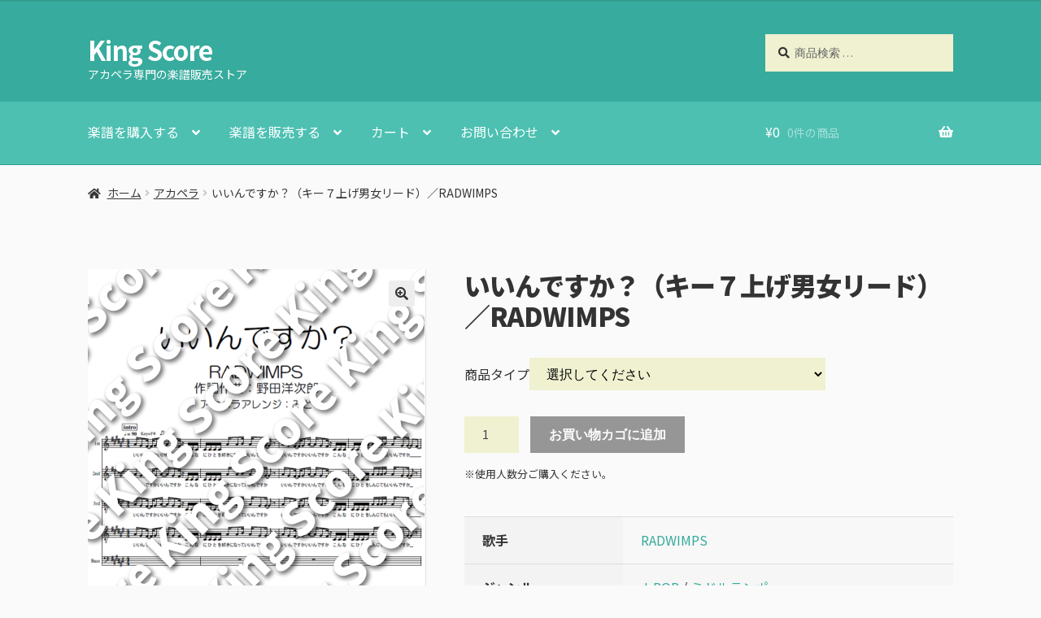

--- FILE ---
content_type: text/html; charset=UTF-8
request_url: https://score.kingoftinyroom.net/score/35450/
body_size: 23018
content:


<!doctype html>
<html dir="ltr" lang="ja" prefix="og: https://ogp.me/ns#">
<head>
<meta charset="UTF-8">
<meta name="viewport" content="width=device-width, initial-scale=1">
<link rel="profile" href="http://gmpg.org/xfn/11">
<link rel="pingback" href="https://score.kingoftinyroom.net/wp/xmlrpc.php">

<title>いいんですか？（キー７上げ男女リード）／RADWIMPS | King Score - アカペラ専門の楽譜販売サイト</title>

		<!-- All in One SEO 4.9.3 - aioseo.com -->
	<meta name="robots" content="max-image-preview:large" />
	<meta name="author" content="kmidogochi"/>
	<meta name="google-site-verification" content="UmSS1KKyAH8jwT1PZRZQG0LO4qrEMmGHcKlV-FHKx3A" />
	<link rel="canonical" href="https://score.kingoftinyroom.net/score/35450/" />
	<meta name="generator" content="All in One SEO (AIOSEO) 4.9.3" />

		<!-- Google tag (gtag.js) --> <script async src="https://www.googletagmanager.com/gtag/js?id=G-QNEPS3Q8JP"></script> <script> window.dataLayer = window.dataLayer || []; function gtag(){dataLayer.push(arguments);} gtag('js', new Date()); gtag('config', 'G-QNEPS3Q8JP'); </script>
		<meta property="og:locale" content="ja_JP" />
		<meta property="og:site_name" content="KingScore - アカペラ専門の楽譜販売サイト" />
		<meta property="og:type" content="article" />
		<meta property="og:title" content="いいんですか？（キー７上げ男女リード）／RADWIMPS | King Score - アカペラ専門の楽譜販売サイト" />
		<meta property="og:url" content="https://score.kingoftinyroom.net/score/35450/" />
		<meta property="og:image" content="https://score.kingoftinyroom.net/wp/wp-content/uploads/2024/05/いいんですか？_サムネ.png" />
		<meta property="og:image:secure_url" content="https://score.kingoftinyroom.net/wp/wp-content/uploads/2024/05/いいんですか？_サムネ.png" />
		<meta property="og:image:width" content="677" />
		<meta property="og:image:height" content="955" />
		<meta property="article:published_time" content="2024-05-17T14:11:28+00:00" />
		<meta property="article:modified_time" content="2024-05-17T14:11:29+00:00" />
		<meta name="twitter:card" content="summary_large_image" />
		<meta name="twitter:title" content="いいんですか？（キー７上げ男女リード）／RADWIMPS | King Score - アカペラ専門の楽譜販売サイト" />
		<meta name="twitter:image" content="https://score.kingoftinyroom.net/wp/wp-content/uploads/2024/05/いいんですか？_サムネ.png" />
		<script type="application/ld+json" class="aioseo-schema">
			{"@context":"https:\/\/schema.org","@graph":[{"@type":"BreadcrumbList","@id":"https:\/\/score.kingoftinyroom.net\/score\/35450\/#breadcrumblist","itemListElement":[{"@type":"ListItem","@id":"https:\/\/score.kingoftinyroom.net#listItem","position":1,"name":"\u30db\u30fc\u30e0","item":"https:\/\/score.kingoftinyroom.net","nextItem":{"@type":"ListItem","@id":"https:\/\/score.kingoftinyroom.net\/product-category\/acappella\/#listItem","name":"\u30a2\u30ab\u30da\u30e9"}},{"@type":"ListItem","@id":"https:\/\/score.kingoftinyroom.net\/product-category\/acappella\/#listItem","position":2,"name":"\u30a2\u30ab\u30da\u30e9","item":"https:\/\/score.kingoftinyroom.net\/product-category\/acappella\/","nextItem":{"@type":"ListItem","@id":"https:\/\/score.kingoftinyroom.net\/score\/35450\/#listItem","name":"\u3044\u3044\u3093\u3067\u3059\u304b\uff1f\uff08\u30ad\u30fc\uff17\u4e0a\u3052\u7537\u5973\u30ea\u30fc\u30c9\uff09\uff0fRADWIMPS"},"previousItem":{"@type":"ListItem","@id":"https:\/\/score.kingoftinyroom.net#listItem","name":"\u30db\u30fc\u30e0"}},{"@type":"ListItem","@id":"https:\/\/score.kingoftinyroom.net\/score\/35450\/#listItem","position":3,"name":"\u3044\u3044\u3093\u3067\u3059\u304b\uff1f\uff08\u30ad\u30fc\uff17\u4e0a\u3052\u7537\u5973\u30ea\u30fc\u30c9\uff09\uff0fRADWIMPS","previousItem":{"@type":"ListItem","@id":"https:\/\/score.kingoftinyroom.net\/product-category\/acappella\/#listItem","name":"\u30a2\u30ab\u30da\u30e9"}}]},{"@type":"ItemPage","@id":"https:\/\/score.kingoftinyroom.net\/score\/35450\/#itempage","url":"https:\/\/score.kingoftinyroom.net\/score\/35450\/","name":"\u3044\u3044\u3093\u3067\u3059\u304b\uff1f\uff08\u30ad\u30fc\uff17\u4e0a\u3052\u7537\u5973\u30ea\u30fc\u30c9\uff09\uff0fRADWIMPS | King Score - \u30a2\u30ab\u30da\u30e9\u5c02\u9580\u306e\u697d\u8b5c\u8ca9\u58f2\u30b5\u30a4\u30c8","inLanguage":"ja","isPartOf":{"@id":"https:\/\/score.kingoftinyroom.net\/#website"},"breadcrumb":{"@id":"https:\/\/score.kingoftinyroom.net\/score\/35450\/#breadcrumblist"},"author":{"@id":"https:\/\/score.kingoftinyroom.net\/author\/kmidogochi\/#author"},"creator":{"@id":"https:\/\/score.kingoftinyroom.net\/author\/kmidogochi\/#author"},"image":{"@type":"ImageObject","url":"https:\/\/score.kingoftinyroom.net\/wp\/wp-content\/uploads\/2024\/05\/\u3044\u3044\u3093\u3067\u3059\u304b\uff1f_\u30b5\u30e0\u30cd.png","@id":"https:\/\/score.kingoftinyroom.net\/score\/35450\/#mainImage","width":677,"height":955},"primaryImageOfPage":{"@id":"https:\/\/score.kingoftinyroom.net\/score\/35450\/#mainImage"},"datePublished":"2024-05-17T23:11:28+09:00","dateModified":"2024-05-17T23:11:29+09:00"},{"@type":"Organization","@id":"https:\/\/score.kingoftinyroom.net\/#organization","name":"King of Tiny Room","description":"\u30a2\u30ab\u30da\u30e9\u5c02\u9580\u306e\u697d\u8b5c\u8ca9\u58f2\u30b9\u30c8\u30a2","url":"https:\/\/score.kingoftinyroom.net\/"},{"@type":"Person","@id":"https:\/\/score.kingoftinyroom.net\/author\/kmidogochi\/#author","url":"https:\/\/score.kingoftinyroom.net\/author\/kmidogochi\/","name":"kmidogochi","image":{"@type":"ImageObject","@id":"https:\/\/score.kingoftinyroom.net\/score\/35450\/#authorImage","url":"https:\/\/secure.gravatar.com\/avatar\/aa9dfa93fd343195fa76901a67fac3ec?s=96&d=mm&r=g","width":96,"height":96,"caption":"kmidogochi"}},{"@type":"WebSite","@id":"https:\/\/score.kingoftinyroom.net\/#website","url":"https:\/\/score.kingoftinyroom.net\/","name":"King Score","description":"\u30a2\u30ab\u30da\u30e9\u5c02\u9580\u306e\u697d\u8b5c\u8ca9\u58f2\u30b9\u30c8\u30a2","inLanguage":"ja","publisher":{"@id":"https:\/\/score.kingoftinyroom.net\/#organization"}}]}
		</script>
		<!-- All in One SEO -->

<link rel='dns-prefetch' href='//www.google.com' />
<link rel='dns-prefetch' href='//fonts.googleapis.com' />
<link rel='dns-prefetch' href='//s.w.org' />
<link rel="alternate" type="application/rss+xml" title="King Score &raquo; フィード" href="https://score.kingoftinyroom.net/feed/" />
<link rel="alternate" type="application/rss+xml" title="King Score &raquo; コメントフィード" href="https://score.kingoftinyroom.net/comments/feed/" />
<script>
window._wpemojiSettings = {"baseUrl":"https:\/\/s.w.org\/images\/core\/emoji\/13.1.0\/72x72\/","ext":".png","svgUrl":"https:\/\/s.w.org\/images\/core\/emoji\/13.1.0\/svg\/","svgExt":".svg","source":{"concatemoji":"https:\/\/score.kingoftinyroom.net\/wp\/wp-includes\/js\/wp-emoji-release.min.js?ver=5.9.12"}};
/*! This file is auto-generated */
!function(e,a,t){var n,r,o,i=a.createElement("canvas"),p=i.getContext&&i.getContext("2d");function s(e,t){var a=String.fromCharCode;p.clearRect(0,0,i.width,i.height),p.fillText(a.apply(this,e),0,0);e=i.toDataURL();return p.clearRect(0,0,i.width,i.height),p.fillText(a.apply(this,t),0,0),e===i.toDataURL()}function c(e){var t=a.createElement("script");t.src=e,t.defer=t.type="text/javascript",a.getElementsByTagName("head")[0].appendChild(t)}for(o=Array("flag","emoji"),t.supports={everything:!0,everythingExceptFlag:!0},r=0;r<o.length;r++)t.supports[o[r]]=function(e){if(!p||!p.fillText)return!1;switch(p.textBaseline="top",p.font="600 32px Arial",e){case"flag":return s([127987,65039,8205,9895,65039],[127987,65039,8203,9895,65039])?!1:!s([55356,56826,55356,56819],[55356,56826,8203,55356,56819])&&!s([55356,57332,56128,56423,56128,56418,56128,56421,56128,56430,56128,56423,56128,56447],[55356,57332,8203,56128,56423,8203,56128,56418,8203,56128,56421,8203,56128,56430,8203,56128,56423,8203,56128,56447]);case"emoji":return!s([10084,65039,8205,55357,56613],[10084,65039,8203,55357,56613])}return!1}(o[r]),t.supports.everything=t.supports.everything&&t.supports[o[r]],"flag"!==o[r]&&(t.supports.everythingExceptFlag=t.supports.everythingExceptFlag&&t.supports[o[r]]);t.supports.everythingExceptFlag=t.supports.everythingExceptFlag&&!t.supports.flag,t.DOMReady=!1,t.readyCallback=function(){t.DOMReady=!0},t.supports.everything||(n=function(){t.readyCallback()},a.addEventListener?(a.addEventListener("DOMContentLoaded",n,!1),e.addEventListener("load",n,!1)):(e.attachEvent("onload",n),a.attachEvent("onreadystatechange",function(){"complete"===a.readyState&&t.readyCallback()})),(n=t.source||{}).concatemoji?c(n.concatemoji):n.wpemoji&&n.twemoji&&(c(n.twemoji),c(n.wpemoji)))}(window,document,window._wpemojiSettings);
</script>
<style>
img.wp-smiley,
img.emoji {
	display: inline !important;
	border: none !important;
	box-shadow: none !important;
	height: 1em !important;
	width: 1em !important;
	margin: 0 0.07em !important;
	vertical-align: -0.1em !important;
	background: none !important;
	padding: 0 !important;
}
</style>
	<link rel='stylesheet' id='wp-block-library-css'  href='https://score.kingoftinyroom.net/wp/wp-includes/css/dist/block-library/style.min.css?ver=5.9.12' media='all' />
<style id='wp-block-library-theme-inline-css'>
.wp-block-audio figcaption{color:#555;font-size:13px;text-align:center}.is-dark-theme .wp-block-audio figcaption{color:hsla(0,0%,100%,.65)}.wp-block-code>code{font-family:Menlo,Consolas,monaco,monospace;color:#1e1e1e;padding:.8em 1em;border:1px solid #ddd;border-radius:4px}.wp-block-embed figcaption{color:#555;font-size:13px;text-align:center}.is-dark-theme .wp-block-embed figcaption{color:hsla(0,0%,100%,.65)}.blocks-gallery-caption{color:#555;font-size:13px;text-align:center}.is-dark-theme .blocks-gallery-caption{color:hsla(0,0%,100%,.65)}.wp-block-image figcaption{color:#555;font-size:13px;text-align:center}.is-dark-theme .wp-block-image figcaption{color:hsla(0,0%,100%,.65)}.wp-block-pullquote{border-top:4px solid;border-bottom:4px solid;margin-bottom:1.75em;color:currentColor}.wp-block-pullquote__citation,.wp-block-pullquote cite,.wp-block-pullquote footer{color:currentColor;text-transform:uppercase;font-size:.8125em;font-style:normal}.wp-block-quote{border-left:.25em solid;margin:0 0 1.75em;padding-left:1em}.wp-block-quote cite,.wp-block-quote footer{color:currentColor;font-size:.8125em;position:relative;font-style:normal}.wp-block-quote.has-text-align-right{border-left:none;border-right:.25em solid;padding-left:0;padding-right:1em}.wp-block-quote.has-text-align-center{border:none;padding-left:0}.wp-block-quote.is-large,.wp-block-quote.is-style-large,.wp-block-quote.is-style-plain{border:none}.wp-block-search .wp-block-search__label{font-weight:700}.wp-block-group:where(.has-background){padding:1.25em 2.375em}.wp-block-separator{border:none;border-bottom:2px solid;margin-left:auto;margin-right:auto;opacity:.4}.wp-block-separator:not(.is-style-wide):not(.is-style-dots){width:100px}.wp-block-separator.has-background:not(.is-style-dots){border-bottom:none;height:1px}.wp-block-separator.has-background:not(.is-style-wide):not(.is-style-dots){height:2px}.wp-block-table thead{border-bottom:3px solid}.wp-block-table tfoot{border-top:3px solid}.wp-block-table td,.wp-block-table th{padding:.5em;border:1px solid;word-break:normal}.wp-block-table figcaption{color:#555;font-size:13px;text-align:center}.is-dark-theme .wp-block-table figcaption{color:hsla(0,0%,100%,.65)}.wp-block-video figcaption{color:#555;font-size:13px;text-align:center}.is-dark-theme .wp-block-video figcaption{color:hsla(0,0%,100%,.65)}.wp-block-template-part.has-background{padding:1.25em 2.375em;margin-top:0;margin-bottom:0}
</style>
<link rel='stylesheet' id='aioseo/css/src/vue/standalone/blocks/table-of-contents/global.scss-css'  href='https://score.kingoftinyroom.net/wp/wp-content/plugins/all-in-one-seo-pack/dist/Lite/assets/css/table-of-contents/global.e90f6d47.css?ver=4.9.3' media='all' />
<link rel='stylesheet' id='wc-blocks-vendors-style-css'  href='https://score.kingoftinyroom.net/wp/wp-content/plugins/woocommerce/packages/woocommerce-blocks/build/wc-blocks-vendors-style.css?ver=7.2.2' media='all' />
<link rel='stylesheet' id='wc-blocks-style-css'  href='https://score.kingoftinyroom.net/wp/wp-content/plugins/woocommerce/packages/woocommerce-blocks/build/wc-blocks-style.css?ver=7.2.2' media='all' />
<link rel='stylesheet' id='storefront-gutenberg-blocks-css'  href='https://score.kingoftinyroom.net/wp/wp-content/themes/storefront4.0.0/assets/css/base/gutenberg-blocks.css?ver=5.9.12' media='all' />
<style id='storefront-gutenberg-blocks-inline-css'>

				.wp-block-button__link:not(.has-text-color) {
					color: #333333;
				}

				.wp-block-button__link:not(.has-text-color):hover,
				.wp-block-button__link:not(.has-text-color):focus,
				.wp-block-button__link:not(.has-text-color):active {
					color: #333333;
				}

				.wp-block-button__link:not(.has-background) {
					background-color: #eeeeee;
				}

				.wp-block-button__link:not(.has-background):hover,
				.wp-block-button__link:not(.has-background):focus,
				.wp-block-button__link:not(.has-background):active {
					border-color: #d5d5d5;
					background-color: #d5d5d5;
				}

				.wp-block-quote footer,
				.wp-block-quote cite,
				.wp-block-quote__citation {
					color: #333333;
				}

				.wp-block-pullquote cite,
				.wp-block-pullquote footer,
				.wp-block-pullquote__citation {
					color: #333333;
				}

				.wp-block-image figcaption {
					color: #333333;
				}

				.wp-block-separator.is-style-dots::before {
					color: #333333;
				}

				.wp-block-file a.wp-block-file__button {
					color: #333333;
					background-color: #eeeeee;
					border-color: #eeeeee;
				}

				.wp-block-file a.wp-block-file__button:hover,
				.wp-block-file a.wp-block-file__button:focus,
				.wp-block-file a.wp-block-file__button:active {
					color: #333333;
					background-color: #d5d5d5;
				}

				.wp-block-code,
				.wp-block-preformatted pre {
					color: #333333;
				}

				.wp-block-table:not( .has-background ):not( .is-style-stripes ) tbody tr:nth-child(2n) td {
					background-color: #f8f8f8;
				}

				.wp-block-cover .wp-block-cover__inner-container h1:not(.has-text-color),
				.wp-block-cover .wp-block-cover__inner-container h2:not(.has-text-color),
				.wp-block-cover .wp-block-cover__inner-container h3:not(.has-text-color),
				.wp-block-cover .wp-block-cover__inner-container h4:not(.has-text-color),
				.wp-block-cover .wp-block-cover__inner-container h5:not(.has-text-color),
				.wp-block-cover .wp-block-cover__inner-container h6:not(.has-text-color) {
					color: #000000;
				}

				.wc-block-components-price-slider__range-input-progress,
				.rtl .wc-block-components-price-slider__range-input-progress {
					--range-color: #37ab9d;
				}

				/* Target only IE11 */
				@media all and (-ms-high-contrast: none), (-ms-high-contrast: active) {
					.wc-block-components-price-slider__range-input-progress {
						background: #37ab9d;
					}
				}

				.wc-block-components-button:not(.is-link) {
					background-color: #333333;
					color: #ffffff;
				}

				.wc-block-components-button:not(.is-link):hover,
				.wc-block-components-button:not(.is-link):focus,
				.wc-block-components-button:not(.is-link):active {
					background-color: #1a1a1a;
					color: #ffffff;
				}

				.wc-block-components-button:not(.is-link):disabled {
					background-color: #333333;
					color: #ffffff;
				}

				.wc-block-cart__submit-container {
					background-color: #fafafa;
				}

				.wc-block-cart__submit-container::before {
					color: rgba(215,215,215,0.5);
				}

				.wc-block-components-order-summary-item__quantity {
					background-color: #fafafa;
					border-color: #333333;
					box-shadow: 0 0 0 2px #fafafa;
					color: #333333;
				}
			
</style>
<style id='global-styles-inline-css'>
body{--wp--preset--color--black: #000000;--wp--preset--color--cyan-bluish-gray: #abb8c3;--wp--preset--color--white: #ffffff;--wp--preset--color--pale-pink: #f78da7;--wp--preset--color--vivid-red: #cf2e2e;--wp--preset--color--luminous-vivid-orange: #ff6900;--wp--preset--color--luminous-vivid-amber: #fcb900;--wp--preset--color--light-green-cyan: #7bdcb5;--wp--preset--color--vivid-green-cyan: #00d084;--wp--preset--color--pale-cyan-blue: #8ed1fc;--wp--preset--color--vivid-cyan-blue: #0693e3;--wp--preset--color--vivid-purple: #9b51e0;--wp--preset--gradient--vivid-cyan-blue-to-vivid-purple: linear-gradient(135deg,rgba(6,147,227,1) 0%,rgb(155,81,224) 100%);--wp--preset--gradient--light-green-cyan-to-vivid-green-cyan: linear-gradient(135deg,rgb(122,220,180) 0%,rgb(0,208,130) 100%);--wp--preset--gradient--luminous-vivid-amber-to-luminous-vivid-orange: linear-gradient(135deg,rgba(252,185,0,1) 0%,rgba(255,105,0,1) 100%);--wp--preset--gradient--luminous-vivid-orange-to-vivid-red: linear-gradient(135deg,rgba(255,105,0,1) 0%,rgb(207,46,46) 100%);--wp--preset--gradient--very-light-gray-to-cyan-bluish-gray: linear-gradient(135deg,rgb(238,238,238) 0%,rgb(169,184,195) 100%);--wp--preset--gradient--cool-to-warm-spectrum: linear-gradient(135deg,rgb(74,234,220) 0%,rgb(151,120,209) 20%,rgb(207,42,186) 40%,rgb(238,44,130) 60%,rgb(251,105,98) 80%,rgb(254,248,76) 100%);--wp--preset--gradient--blush-light-purple: linear-gradient(135deg,rgb(255,206,236) 0%,rgb(152,150,240) 100%);--wp--preset--gradient--blush-bordeaux: linear-gradient(135deg,rgb(254,205,165) 0%,rgb(254,45,45) 50%,rgb(107,0,62) 100%);--wp--preset--gradient--luminous-dusk: linear-gradient(135deg,rgb(255,203,112) 0%,rgb(199,81,192) 50%,rgb(65,88,208) 100%);--wp--preset--gradient--pale-ocean: linear-gradient(135deg,rgb(255,245,203) 0%,rgb(182,227,212) 50%,rgb(51,167,181) 100%);--wp--preset--gradient--electric-grass: linear-gradient(135deg,rgb(202,248,128) 0%,rgb(113,206,126) 100%);--wp--preset--gradient--midnight: linear-gradient(135deg,rgb(2,3,129) 0%,rgb(40,116,252) 100%);--wp--preset--duotone--dark-grayscale: url('#wp-duotone-dark-grayscale');--wp--preset--duotone--grayscale: url('#wp-duotone-grayscale');--wp--preset--duotone--purple-yellow: url('#wp-duotone-purple-yellow');--wp--preset--duotone--blue-red: url('#wp-duotone-blue-red');--wp--preset--duotone--midnight: url('#wp-duotone-midnight');--wp--preset--duotone--magenta-yellow: url('#wp-duotone-magenta-yellow');--wp--preset--duotone--purple-green: url('#wp-duotone-purple-green');--wp--preset--duotone--blue-orange: url('#wp-duotone-blue-orange');--wp--preset--font-size--small: 14px;--wp--preset--font-size--medium: 23px;--wp--preset--font-size--large: 26px;--wp--preset--font-size--x-large: 42px;--wp--preset--font-size--normal: 16px;--wp--preset--font-size--huge: 37px;}.has-black-color{color: var(--wp--preset--color--black) !important;}.has-cyan-bluish-gray-color{color: var(--wp--preset--color--cyan-bluish-gray) !important;}.has-white-color{color: var(--wp--preset--color--white) !important;}.has-pale-pink-color{color: var(--wp--preset--color--pale-pink) !important;}.has-vivid-red-color{color: var(--wp--preset--color--vivid-red) !important;}.has-luminous-vivid-orange-color{color: var(--wp--preset--color--luminous-vivid-orange) !important;}.has-luminous-vivid-amber-color{color: var(--wp--preset--color--luminous-vivid-amber) !important;}.has-light-green-cyan-color{color: var(--wp--preset--color--light-green-cyan) !important;}.has-vivid-green-cyan-color{color: var(--wp--preset--color--vivid-green-cyan) !important;}.has-pale-cyan-blue-color{color: var(--wp--preset--color--pale-cyan-blue) !important;}.has-vivid-cyan-blue-color{color: var(--wp--preset--color--vivid-cyan-blue) !important;}.has-vivid-purple-color{color: var(--wp--preset--color--vivid-purple) !important;}.has-black-background-color{background-color: var(--wp--preset--color--black) !important;}.has-cyan-bluish-gray-background-color{background-color: var(--wp--preset--color--cyan-bluish-gray) !important;}.has-white-background-color{background-color: var(--wp--preset--color--white) !important;}.has-pale-pink-background-color{background-color: var(--wp--preset--color--pale-pink) !important;}.has-vivid-red-background-color{background-color: var(--wp--preset--color--vivid-red) !important;}.has-luminous-vivid-orange-background-color{background-color: var(--wp--preset--color--luminous-vivid-orange) !important;}.has-luminous-vivid-amber-background-color{background-color: var(--wp--preset--color--luminous-vivid-amber) !important;}.has-light-green-cyan-background-color{background-color: var(--wp--preset--color--light-green-cyan) !important;}.has-vivid-green-cyan-background-color{background-color: var(--wp--preset--color--vivid-green-cyan) !important;}.has-pale-cyan-blue-background-color{background-color: var(--wp--preset--color--pale-cyan-blue) !important;}.has-vivid-cyan-blue-background-color{background-color: var(--wp--preset--color--vivid-cyan-blue) !important;}.has-vivid-purple-background-color{background-color: var(--wp--preset--color--vivid-purple) !important;}.has-black-border-color{border-color: var(--wp--preset--color--black) !important;}.has-cyan-bluish-gray-border-color{border-color: var(--wp--preset--color--cyan-bluish-gray) !important;}.has-white-border-color{border-color: var(--wp--preset--color--white) !important;}.has-pale-pink-border-color{border-color: var(--wp--preset--color--pale-pink) !important;}.has-vivid-red-border-color{border-color: var(--wp--preset--color--vivid-red) !important;}.has-luminous-vivid-orange-border-color{border-color: var(--wp--preset--color--luminous-vivid-orange) !important;}.has-luminous-vivid-amber-border-color{border-color: var(--wp--preset--color--luminous-vivid-amber) !important;}.has-light-green-cyan-border-color{border-color: var(--wp--preset--color--light-green-cyan) !important;}.has-vivid-green-cyan-border-color{border-color: var(--wp--preset--color--vivid-green-cyan) !important;}.has-pale-cyan-blue-border-color{border-color: var(--wp--preset--color--pale-cyan-blue) !important;}.has-vivid-cyan-blue-border-color{border-color: var(--wp--preset--color--vivid-cyan-blue) !important;}.has-vivid-purple-border-color{border-color: var(--wp--preset--color--vivid-purple) !important;}.has-vivid-cyan-blue-to-vivid-purple-gradient-background{background: var(--wp--preset--gradient--vivid-cyan-blue-to-vivid-purple) !important;}.has-light-green-cyan-to-vivid-green-cyan-gradient-background{background: var(--wp--preset--gradient--light-green-cyan-to-vivid-green-cyan) !important;}.has-luminous-vivid-amber-to-luminous-vivid-orange-gradient-background{background: var(--wp--preset--gradient--luminous-vivid-amber-to-luminous-vivid-orange) !important;}.has-luminous-vivid-orange-to-vivid-red-gradient-background{background: var(--wp--preset--gradient--luminous-vivid-orange-to-vivid-red) !important;}.has-very-light-gray-to-cyan-bluish-gray-gradient-background{background: var(--wp--preset--gradient--very-light-gray-to-cyan-bluish-gray) !important;}.has-cool-to-warm-spectrum-gradient-background{background: var(--wp--preset--gradient--cool-to-warm-spectrum) !important;}.has-blush-light-purple-gradient-background{background: var(--wp--preset--gradient--blush-light-purple) !important;}.has-blush-bordeaux-gradient-background{background: var(--wp--preset--gradient--blush-bordeaux) !important;}.has-luminous-dusk-gradient-background{background: var(--wp--preset--gradient--luminous-dusk) !important;}.has-pale-ocean-gradient-background{background: var(--wp--preset--gradient--pale-ocean) !important;}.has-electric-grass-gradient-background{background: var(--wp--preset--gradient--electric-grass) !important;}.has-midnight-gradient-background{background: var(--wp--preset--gradient--midnight) !important;}.has-small-font-size{font-size: var(--wp--preset--font-size--small) !important;}.has-medium-font-size{font-size: var(--wp--preset--font-size--medium) !important;}.has-large-font-size{font-size: var(--wp--preset--font-size--large) !important;}.has-x-large-font-size{font-size: var(--wp--preset--font-size--x-large) !important;}
</style>
<link rel='stylesheet' id='contact-form-7-css'  href='https://score.kingoftinyroom.net/wp/wp-content/plugins/contact-form-7/includes/css/styles.css?ver=5.5.6' media='all' />
<link rel='stylesheet' id='woof-css'  href='https://score.kingoftinyroom.net/wp/wp-content/plugins/woocommerce-products-filter/css/front.css?ver=1.2.6.4' media='all' />
<style id='woof-inline-css'>

.woof_products_top_panel li span, .woof_products_top_panel2 li span{background: url(https://score.kingoftinyroom.net/wp/wp-content/plugins/woocommerce-products-filter/img/delete.png);background-size: 14px 14px;background-repeat: no-repeat;background-position: right;}
.woof_edit_view{
                    display: none;
                }


</style>
<link rel='stylesheet' id='chosen-drop-down-css'  href='https://score.kingoftinyroom.net/wp/wp-content/plugins/woocommerce-products-filter/js/chosen/chosen.min.css?ver=1.2.6.4' media='all' />
<link rel='stylesheet' id='plainoverlay-css'  href='https://score.kingoftinyroom.net/wp/wp-content/plugins/woocommerce-products-filter/css/plainoverlay.css?ver=1.2.6.4' media='all' />
<link rel='stylesheet' id='icheck-jquery-color-css'  href='https://score.kingoftinyroom.net/wp/wp-content/plugins/woocommerce-products-filter/js/icheck/skins/flat/aero.css?ver=1.2.6.4' media='all' />
<link rel='stylesheet' id='woof_by_text_html_items-css'  href='https://score.kingoftinyroom.net/wp/wp-content/plugins/woocommerce-products-filter/ext/by_text/css/by_text.css?ver=1.2.6.4' media='all' />
<link rel='stylesheet' id='photoswipe-css'  href='https://score.kingoftinyroom.net/wp/wp-content/plugins/woocommerce/assets/css/photoswipe/photoswipe.min.css?ver=6.4.1' media='all' />
<link rel='stylesheet' id='photoswipe-default-skin-css'  href='https://score.kingoftinyroom.net/wp/wp-content/plugins/woocommerce/assets/css/photoswipe/default-skin/default-skin.min.css?ver=6.4.1' media='all' />
<style id='woocommerce-inline-inline-css'>
.woocommerce form .form-row .required { visibility: visible; }
.wcmp-product-policies .description { margin: 0 0 1.41575em;}
</style>
<link rel='stylesheet' id='wc-gateway-linepay-smart-payment-buttons-css'  href='https://score.kingoftinyroom.net/wp/wp-content/plugins/woocommerce-for-japan/assets/css/linepay_button.css?ver=5.9.12' media='all' />
<link rel='stylesheet' id='storefront-style-css'  href='https://score.kingoftinyroom.net/wp/wp-content/themes/storefront4.0.0/style.css?ver=5.9.12' media='all' />
<style id='storefront-style-inline-css'>

			.main-navigation ul li a,
			.site-title a,
			ul.menu li a,
			.site-branding h1 a,
			button.menu-toggle,
			button.menu-toggle:hover,
			.handheld-navigation .dropdown-toggle {
				color: #ffffff;
			}

			button.menu-toggle,
			button.menu-toggle:hover {
				border-color: #ffffff;
			}

			.main-navigation ul li a:hover,
			.main-navigation ul li:hover > a,
			.site-title a:hover,
			.site-header ul.menu li.current-menu-item > a {
				color: #ffffff;
			}

			table:not( .has-background ) th {
				background-color: #f3f3f3;
			}

			table:not( .has-background ) tbody td {
				background-color: #f8f8f8;
			}

			table:not( .has-background ) tbody tr:nth-child(2n) td,
			fieldset,
			fieldset legend {
				background-color: #f6f6f6;
			}

			.site-header,
			.secondary-navigation ul ul,
			.main-navigation ul.menu > li.menu-item-has-children:after,
			.secondary-navigation ul.menu ul,
			.storefront-handheld-footer-bar,
			.storefront-handheld-footer-bar ul li > a,
			.storefront-handheld-footer-bar ul li.search .site-search,
			button.menu-toggle,
			button.menu-toggle:hover {
				background-color: #37ab9d;
			}

			p.site-description,
			.site-header,
			.storefront-handheld-footer-bar {
				color: #ffffff;
			}

			button.menu-toggle:after,
			button.menu-toggle:before,
			button.menu-toggle span:before {
				background-color: #ffffff;
			}

			h1, h2, h3, h4, h5, h6, .wc-block-grid__product-title {
				color: #333333;
			}

			.widget h1 {
				border-bottom-color: #333333;
			}

			body,
			.secondary-navigation a {
				color: #333333;
			}

			.widget-area .widget a,
			.hentry .entry-header .posted-on a,
			.hentry .entry-header .post-author a,
			.hentry .entry-header .post-comments a,
			.hentry .entry-header .byline a {
				color: #383838;
			}

			a {
				color: #37ab9d;
			}

			a:focus,
			button:focus,
			.button.alt:focus,
			input:focus,
			textarea:focus,
			input[type="button"]:focus,
			input[type="reset"]:focus,
			input[type="submit"]:focus,
			input[type="email"]:focus,
			input[type="tel"]:focus,
			input[type="url"]:focus,
			input[type="password"]:focus,
			input[type="search"]:focus {
				outline-color: #37ab9d;
			}

			button, input[type="button"], input[type="reset"], input[type="submit"], .button, .widget a.button {
				background-color: #eeeeee;
				border-color: #eeeeee;
				color: #333333;
			}

			button:hover, input[type="button"]:hover, input[type="reset"]:hover, input[type="submit"]:hover, .button:hover, .widget a.button:hover {
				background-color: #d5d5d5;
				border-color: #d5d5d5;
				color: #333333;
			}

			button.alt, input[type="button"].alt, input[type="reset"].alt, input[type="submit"].alt, .button.alt, .widget-area .widget a.button.alt {
				background-color: #333333;
				border-color: #333333;
				color: #ffffff;
			}

			button.alt:hover, input[type="button"].alt:hover, input[type="reset"].alt:hover, input[type="submit"].alt:hover, .button.alt:hover, .widget-area .widget a.button.alt:hover {
				background-color: #1a1a1a;
				border-color: #1a1a1a;
				color: #ffffff;
			}

			.pagination .page-numbers li .page-numbers.current {
				background-color: #e1e1e1;
				color: #292929;
			}

			#comments .comment-list .comment-content .comment-text {
				background-color: #f3f3f3;
			}

			.site-footer {
				background-color: #586365;
				color: #ffffff;
			}

			.site-footer a:not(.button):not(.components-button) {
				color: #ffc042;
			}

			.site-footer .storefront-handheld-footer-bar a:not(.button):not(.components-button) {
				color: #ffffff;
			}

			.site-footer h1, .site-footer h2, .site-footer h3, .site-footer h4, .site-footer h5, .site-footer h6, .site-footer .widget .widget-title, .site-footer .widget .widgettitle {
				color: #ffffff;
			}

			.page-template-template-homepage.has-post-thumbnail .type-page.has-post-thumbnail .entry-title {
				color: #000000;
			}

			.page-template-template-homepage.has-post-thumbnail .type-page.has-post-thumbnail .entry-content {
				color: #000000;
			}

			@media screen and ( min-width: 768px ) {
				.secondary-navigation ul.menu a:hover {
					color: #ffffff;
				}

				.secondary-navigation ul.menu a {
					color: #ffffff;
				}

				.main-navigation ul.menu ul.sub-menu,
				.main-navigation ul.nav-menu ul.children {
					background-color: #289c8e;
				}

				.site-header {
					border-bottom-color: #289c8e;
				}
			}
</style>
<link rel='stylesheet' id='storefront-icons-css'  href='https://score.kingoftinyroom.net/wp/wp-content/themes/storefront4.0.0/assets/css/base/icons.css?ver=5.9.12' media='all' />
<link rel='stylesheet' id='storefront-fonts-css'  href='https://fonts.googleapis.com/css?family=Source+Sans+Pro%3A400%2C300%2C300italic%2C400italic%2C600%2C700%2C900&#038;subset=latin%2Clatin-ext&#038;ver=5.9.12' media='all' />
<link rel='stylesheet' id='stripe_styles-css'  href='https://score.kingoftinyroom.net/wp/wp-content/plugins/woocommerce-gateway-stripe/assets/css/stripe-styles.css?ver=6.3.3' media='all' />
<link rel='stylesheet' id='storefront-woocommerce-style-css'  href='https://score.kingoftinyroom.net/wp/wp-content/themes/storefront4.0.0/assets/css/woocommerce/woocommerce.css?ver=5.9.12' media='all' />
<style id='storefront-woocommerce-style-inline-css'>
@font-face {
				font-family: star;
				src: url(https://score.kingoftinyroom.net/wp/wp-content/plugins/woocommerce/assets/fonts/star.eot);
				src:
					url(https://score.kingoftinyroom.net/wp/wp-content/plugins/woocommerce/assets/fonts/star.eot?#iefix) format("embedded-opentype"),
					url(https://score.kingoftinyroom.net/wp/wp-content/plugins/woocommerce/assets/fonts/star.woff) format("woff"),
					url(https://score.kingoftinyroom.net/wp/wp-content/plugins/woocommerce/assets/fonts/star.ttf) format("truetype"),
					url(https://score.kingoftinyroom.net/wp/wp-content/plugins/woocommerce/assets/fonts/star.svg#star) format("svg");
				font-weight: 400;
				font-style: normal;
			}
			@font-face {
				font-family: WooCommerce;
				src: url(https://score.kingoftinyroom.net/wp/wp-content/plugins/woocommerce/assets/fonts/WooCommerce.eot);
				src:
					url(https://score.kingoftinyroom.net/wp/wp-content/plugins/woocommerce/assets/fonts/WooCommerce.eot?#iefix) format("embedded-opentype"),
					url(https://score.kingoftinyroom.net/wp/wp-content/plugins/woocommerce/assets/fonts/WooCommerce.woff) format("woff"),
					url(https://score.kingoftinyroom.net/wp/wp-content/plugins/woocommerce/assets/fonts/WooCommerce.ttf) format("truetype"),
					url(https://score.kingoftinyroom.net/wp/wp-content/plugins/woocommerce/assets/fonts/WooCommerce.svg#WooCommerce) format("svg");
				font-weight: 400;
				font-style: normal;
			}

			a.cart-contents,
			.site-header-cart .widget_shopping_cart a {
				color: #ffffff;
			}

			a.cart-contents:hover,
			.site-header-cart .widget_shopping_cart a:hover,
			.site-header-cart:hover > li > a {
				color: #ffffff;
			}

			table.cart td.product-remove,
			table.cart td.actions {
				border-top-color: #fafafa;
			}

			.storefront-handheld-footer-bar ul li.cart .count {
				background-color: #ffffff;
				color: #37ab9d;
				border-color: #37ab9d;
			}

			.woocommerce-tabs ul.tabs li.active a,
			ul.products li.product .price,
			.onsale,
			.wc-block-grid__product-onsale,
			.widget_search form:before,
			.widget_product_search form:before {
				color: #333333;
			}

			.woocommerce-breadcrumb a,
			a.woocommerce-review-link,
			.product_meta a {
				color: #383838;
			}

			.wc-block-grid__product-onsale,
			.onsale {
				border-color: #333333;
			}

			.star-rating span:before,
			.quantity .plus, .quantity .minus,
			p.stars a:hover:after,
			p.stars a:after,
			.star-rating span:before,
			#payment .payment_methods li input[type=radio]:first-child:checked+label:before {
				color: #37ab9d;
			}

			.widget_price_filter .ui-slider .ui-slider-range,
			.widget_price_filter .ui-slider .ui-slider-handle {
				background-color: #37ab9d;
			}

			.order_details {
				background-color: #f3f3f3;
			}

			.order_details > li {
				border-bottom: 1px dotted #dedede;
			}

			.order_details:before,
			.order_details:after {
				background: -webkit-linear-gradient(transparent 0,transparent 0),-webkit-linear-gradient(135deg,#f3f3f3 33.33%,transparent 33.33%),-webkit-linear-gradient(45deg,#f3f3f3 33.33%,transparent 33.33%)
			}

			#order_review {
				background-color: #fafafa;
			}

			#payment .payment_methods > li .payment_box,
			#payment .place-order {
				background-color: #f5f5f5;
			}

			#payment .payment_methods > li:not(.woocommerce-notice) {
				background-color: #f0f0f0;
			}

			#payment .payment_methods > li:not(.woocommerce-notice):hover {
				background-color: #ebebeb;
			}

			.woocommerce-pagination .page-numbers li .page-numbers.current {
				background-color: #e1e1e1;
				color: #292929;
			}

			.wc-block-grid__product-onsale,
			.onsale,
			.woocommerce-pagination .page-numbers li .page-numbers:not(.current) {
				color: #333333;
			}

			p.stars a:before,
			p.stars a:hover~a:before,
			p.stars.selected a.active~a:before {
				color: #333333;
			}

			p.stars.selected a.active:before,
			p.stars:hover a:before,
			p.stars.selected a:not(.active):before,
			p.stars.selected a.active:before {
				color: #37ab9d;
			}

			.single-product div.product .woocommerce-product-gallery .woocommerce-product-gallery__trigger {
				background-color: #eeeeee;
				color: #333333;
			}

			.single-product div.product .woocommerce-product-gallery .woocommerce-product-gallery__trigger:hover {
				background-color: #d5d5d5;
				border-color: #d5d5d5;
				color: #333333;
			}

			.button.added_to_cart:focus,
			.button.wc-forward:focus {
				outline-color: #37ab9d;
			}

			.added_to_cart,
			.site-header-cart .widget_shopping_cart a.button,
			.wc-block-grid__products .wc-block-grid__product .wp-block-button__link {
				background-color: #eeeeee;
				border-color: #eeeeee;
				color: #333333;
			}

			.added_to_cart:hover,
			.site-header-cart .widget_shopping_cart a.button:hover,
			.wc-block-grid__products .wc-block-grid__product .wp-block-button__link:hover {
				background-color: #d5d5d5;
				border-color: #d5d5d5;
				color: #333333;
			}

			.added_to_cart.alt, .added_to_cart, .widget a.button.checkout {
				background-color: #333333;
				border-color: #333333;
				color: #ffffff;
			}

			.added_to_cart.alt:hover, .added_to_cart:hover, .widget a.button.checkout:hover {
				background-color: #1a1a1a;
				border-color: #1a1a1a;
				color: #ffffff;
			}

			.button.loading {
				color: #eeeeee;
			}

			.button.loading:hover {
				background-color: #eeeeee;
			}

			.button.loading:after {
				color: #333333;
			}

			@media screen and ( min-width: 768px ) {
				.site-header-cart .widget_shopping_cart,
				.site-header .product_list_widget li .quantity {
					color: #ffffff;
				}

				.site-header-cart .widget_shopping_cart .buttons,
				.site-header-cart .widget_shopping_cart .total {
					background-color: #2da193;
				}

				.site-header-cart .widget_shopping_cart {
					background-color: #289c8e;
				}
			}
				.storefront-product-pagination a {
					color: #333333;
					background-color: #fafafa;
				}
				.storefront-sticky-add-to-cart {
					color: #333333;
					background-color: #fafafa;
				}

				.storefront-sticky-add-to-cart a:not(.button) {
					color: #ffffff;
				}
</style>
<link rel='stylesheet' id='product_css-css'  href='//score.kingoftinyroom.net/wp/wp-content/plugins/dc-woocommerce-multi-vendor/assets/frontend/css/product.min.css?ver=3.8.11.2' media='all' />
<link rel='stylesheet' id='multiple_vendor-css'  href='//score.kingoftinyroom.net/wp/wp-content/plugins/dc-woocommerce-multi-vendor/assets/frontend/css/multiple-vendor.min.css?ver=3.8.11.2' media='all' />
<script src='https://score.kingoftinyroom.net/wp/wp-includes/js/jquery/jquery.min.js?ver=3.6.0' id='jquery-core-js'></script>
<script src='https://score.kingoftinyroom.net/wp/wp-includes/js/jquery/jquery-migrate.min.js?ver=3.3.2' id='jquery-migrate-js'></script>
<script id='woocommerce-tokenization-form-js-extra'>
var wc_tokenization_form_params = {"is_registration_required":"","is_logged_in":""};
</script>
<script src='https://score.kingoftinyroom.net/wp/wp-content/plugins/woocommerce/assets/js/frontend/tokenization-form.min.js?ver=6.4.1' id='woocommerce-tokenization-form-js'></script>
<link rel="https://api.w.org/" href="https://score.kingoftinyroom.net/wp-json/" /><link rel="alternate" type="application/json" href="https://score.kingoftinyroom.net/wp-json/wp/v2/product/35450" /><link rel="EditURI" type="application/rsd+xml" title="RSD" href="https://score.kingoftinyroom.net/wp/xmlrpc.php?rsd" />
<link rel="wlwmanifest" type="application/wlwmanifest+xml" href="https://score.kingoftinyroom.net/wp/wp-includes/wlwmanifest.xml" /> 
<meta name="generator" content="WordPress 5.9.12" />
<meta name="generator" content="WooCommerce 6.4.1" />
<link rel='shortlink' href='https://score.kingoftinyroom.net/?p=35450' />
<link rel="alternate" type="application/json+oembed" href="https://score.kingoftinyroom.net/wp-json/oembed/1.0/embed?url=https%3A%2F%2Fscore.kingoftinyroom.net%2Fscore%2F35450%2F" />
<link rel="alternate" type="text/xml+oembed" href="https://score.kingoftinyroom.net/wp-json/oembed/1.0/embed?url=https%3A%2F%2Fscore.kingoftinyroom.net%2Fscore%2F35450%2F&#038;format=xml" />
    
    <script type="text/javascript">
        var ajaxurl = 'https://score.kingoftinyroom.net/wp/wp-admin/admin-ajax.php';
    </script>
<link rel="stylesheet" type="text/css" href="/wp/wp-includes/css/dashicons.min.css"><link rel="stylesheet" type="text/css" href="https://score.kingoftinyroom.net/wp/wp-content/themes/storefront4.0.0/add/css/vendor_dashboard.css"><script src="https://score.kingoftinyroom.net/wp/wp-content/themes/storefront4.0.0/add/js/vendor_dashboard.js"></script>	<noscript><style>.woocommerce-product-gallery{ opacity: 1 !important; }</style></noscript>
	<style id="custom-background-css">
body.custom-background { background-color: #fafafa; }
</style>
	<link rel="icon" href="https://score.kingoftinyroom.net/wp/wp-content/uploads/2019/06/cropped-kingscore_card-32x32.png" sizes="32x32" />
<link rel="icon" href="https://score.kingoftinyroom.net/wp/wp-content/uploads/2019/06/cropped-kingscore_card-192x192.png" sizes="192x192" />
<link rel="apple-touch-icon" href="https://score.kingoftinyroom.net/wp/wp-content/uploads/2019/06/cropped-kingscore_card-180x180.png" />
<meta name="msapplication-TileImage" content="https://score.kingoftinyroom.net/wp/wp-content/uploads/2019/06/cropped-kingscore_card-270x270.png" />

	<!--JS-->
	<script src="https://cdnjs.cloudflare.com/ajax/libs/select2/4.0.5/js/select2.min.js"></script>
	<script src="https://cdnjs.cloudflare.com/ajax/libs/select2/4.0.5/js/i18n/ja.js"></script>
	<script type="text/javascript" src="https://score.kingoftinyroom.net/wp/wp-content/themes/storefront4.0.0/add/js/enctype.js"></script>
	<script type="text/javascript" src="https://score.kingoftinyroom.net/wp/wp-content/themes/storefront4.0.0/add/js/common.js"></script>
	<script>
	</script>

	<!--CSS-->
	<link rel="stylesheet" href="https://cdnjs.cloudflare.com/ajax/libs/select2/4.0.5/css/select2.min.css">
	<link rel="stylesheet" type="text/css" href="https://score.kingoftinyroom.net/wp/wp-content/themes/storefront4.0.0/add/css/kingscore.css">

</head>

<body class="product-template-default single single-product postid-35450 custom-background wp-embed-responsive theme-storefront4.0.0 woocommerce woocommerce-page woocommerce-no-js storefront-full-width-content storefront-align-wide right-sidebar woocommerce-active">

<svg xmlns="http://www.w3.org/2000/svg" viewBox="0 0 0 0" width="0" height="0" focusable="false" role="none" style="visibility: hidden; position: absolute; left: -9999px; overflow: hidden;" ><defs><filter id="wp-duotone-dark-grayscale"><feColorMatrix color-interpolation-filters="sRGB" type="matrix" values=" .299 .587 .114 0 0 .299 .587 .114 0 0 .299 .587 .114 0 0 .299 .587 .114 0 0 " /><feComponentTransfer color-interpolation-filters="sRGB" ><feFuncR type="table" tableValues="0 0.49803921568627" /><feFuncG type="table" tableValues="0 0.49803921568627" /><feFuncB type="table" tableValues="0 0.49803921568627" /><feFuncA type="table" tableValues="1 1" /></feComponentTransfer><feComposite in2="SourceGraphic" operator="in" /></filter></defs></svg><svg xmlns="http://www.w3.org/2000/svg" viewBox="0 0 0 0" width="0" height="0" focusable="false" role="none" style="visibility: hidden; position: absolute; left: -9999px; overflow: hidden;" ><defs><filter id="wp-duotone-grayscale"><feColorMatrix color-interpolation-filters="sRGB" type="matrix" values=" .299 .587 .114 0 0 .299 .587 .114 0 0 .299 .587 .114 0 0 .299 .587 .114 0 0 " /><feComponentTransfer color-interpolation-filters="sRGB" ><feFuncR type="table" tableValues="0 1" /><feFuncG type="table" tableValues="0 1" /><feFuncB type="table" tableValues="0 1" /><feFuncA type="table" tableValues="1 1" /></feComponentTransfer><feComposite in2="SourceGraphic" operator="in" /></filter></defs></svg><svg xmlns="http://www.w3.org/2000/svg" viewBox="0 0 0 0" width="0" height="0" focusable="false" role="none" style="visibility: hidden; position: absolute; left: -9999px; overflow: hidden;" ><defs><filter id="wp-duotone-purple-yellow"><feColorMatrix color-interpolation-filters="sRGB" type="matrix" values=" .299 .587 .114 0 0 .299 .587 .114 0 0 .299 .587 .114 0 0 .299 .587 .114 0 0 " /><feComponentTransfer color-interpolation-filters="sRGB" ><feFuncR type="table" tableValues="0.54901960784314 0.98823529411765" /><feFuncG type="table" tableValues="0 1" /><feFuncB type="table" tableValues="0.71764705882353 0.25490196078431" /><feFuncA type="table" tableValues="1 1" /></feComponentTransfer><feComposite in2="SourceGraphic" operator="in" /></filter></defs></svg><svg xmlns="http://www.w3.org/2000/svg" viewBox="0 0 0 0" width="0" height="0" focusable="false" role="none" style="visibility: hidden; position: absolute; left: -9999px; overflow: hidden;" ><defs><filter id="wp-duotone-blue-red"><feColorMatrix color-interpolation-filters="sRGB" type="matrix" values=" .299 .587 .114 0 0 .299 .587 .114 0 0 .299 .587 .114 0 0 .299 .587 .114 0 0 " /><feComponentTransfer color-interpolation-filters="sRGB" ><feFuncR type="table" tableValues="0 1" /><feFuncG type="table" tableValues="0 0.27843137254902" /><feFuncB type="table" tableValues="0.5921568627451 0.27843137254902" /><feFuncA type="table" tableValues="1 1" /></feComponentTransfer><feComposite in2="SourceGraphic" operator="in" /></filter></defs></svg><svg xmlns="http://www.w3.org/2000/svg" viewBox="0 0 0 0" width="0" height="0" focusable="false" role="none" style="visibility: hidden; position: absolute; left: -9999px; overflow: hidden;" ><defs><filter id="wp-duotone-midnight"><feColorMatrix color-interpolation-filters="sRGB" type="matrix" values=" .299 .587 .114 0 0 .299 .587 .114 0 0 .299 .587 .114 0 0 .299 .587 .114 0 0 " /><feComponentTransfer color-interpolation-filters="sRGB" ><feFuncR type="table" tableValues="0 0" /><feFuncG type="table" tableValues="0 0.64705882352941" /><feFuncB type="table" tableValues="0 1" /><feFuncA type="table" tableValues="1 1" /></feComponentTransfer><feComposite in2="SourceGraphic" operator="in" /></filter></defs></svg><svg xmlns="http://www.w3.org/2000/svg" viewBox="0 0 0 0" width="0" height="0" focusable="false" role="none" style="visibility: hidden; position: absolute; left: -9999px; overflow: hidden;" ><defs><filter id="wp-duotone-magenta-yellow"><feColorMatrix color-interpolation-filters="sRGB" type="matrix" values=" .299 .587 .114 0 0 .299 .587 .114 0 0 .299 .587 .114 0 0 .299 .587 .114 0 0 " /><feComponentTransfer color-interpolation-filters="sRGB" ><feFuncR type="table" tableValues="0.78039215686275 1" /><feFuncG type="table" tableValues="0 0.94901960784314" /><feFuncB type="table" tableValues="0.35294117647059 0.47058823529412" /><feFuncA type="table" tableValues="1 1" /></feComponentTransfer><feComposite in2="SourceGraphic" operator="in" /></filter></defs></svg><svg xmlns="http://www.w3.org/2000/svg" viewBox="0 0 0 0" width="0" height="0" focusable="false" role="none" style="visibility: hidden; position: absolute; left: -9999px; overflow: hidden;" ><defs><filter id="wp-duotone-purple-green"><feColorMatrix color-interpolation-filters="sRGB" type="matrix" values=" .299 .587 .114 0 0 .299 .587 .114 0 0 .299 .587 .114 0 0 .299 .587 .114 0 0 " /><feComponentTransfer color-interpolation-filters="sRGB" ><feFuncR type="table" tableValues="0.65098039215686 0.40392156862745" /><feFuncG type="table" tableValues="0 1" /><feFuncB type="table" tableValues="0.44705882352941 0.4" /><feFuncA type="table" tableValues="1 1" /></feComponentTransfer><feComposite in2="SourceGraphic" operator="in" /></filter></defs></svg><svg xmlns="http://www.w3.org/2000/svg" viewBox="0 0 0 0" width="0" height="0" focusable="false" role="none" style="visibility: hidden; position: absolute; left: -9999px; overflow: hidden;" ><defs><filter id="wp-duotone-blue-orange"><feColorMatrix color-interpolation-filters="sRGB" type="matrix" values=" .299 .587 .114 0 0 .299 .587 .114 0 0 .299 .587 .114 0 0 .299 .587 .114 0 0 " /><feComponentTransfer color-interpolation-filters="sRGB" ><feFuncR type="table" tableValues="0.098039215686275 1" /><feFuncG type="table" tableValues="0 0.66274509803922" /><feFuncB type="table" tableValues="0.84705882352941 0.41960784313725" /><feFuncA type="table" tableValues="1 1" /></feComponentTransfer><feComposite in2="SourceGraphic" operator="in" /></filter></defs></svg>

<div id="page" class="hfeed site">
	
	<header id="masthead" class="site-header" role="banner" style="">

		<div class="col-full">		<a class="skip-link screen-reader-text" href="#site-navigation">ナビゲーションへスキップ</a>
		<a class="skip-link screen-reader-text" href="#content">コンテンツへスキップ</a>
				<div class="site-branding">
			<div class="beta site-title"><a href="https://score.kingoftinyroom.net/" rel="home">King Score</a></div><p class="site-description">アカペラ専門の楽譜販売ストア</p>		</div>
					<div class="site-search">
				<div class="widget woocommerce widget_product_search"><form role="search" method="get" class="woocommerce-product-search" action="https://score.kingoftinyroom.net/">
	<label class="screen-reader-text" for="woocommerce-product-search-field-0">検索対象:</label>
	<input type="search" id="woocommerce-product-search-field-0" class="search-field" placeholder="商品検索 &hellip;" value="" name="s" />
	<button type="submit" value="検索">検索</button>
	<input type="hidden" name="post_type" value="product" />
</form>
</div>			</div>
			</div><div class="storefront-primary-navigation"><div class="col-full">		<nav id="site-navigation" class="main-navigation" role="navigation" aria-label="メインナビゲーション">
		<button class="menu-toggle" aria-controls="site-navigation" aria-expanded="false"><span>メニュー</span></button>
			<div class="primary-navigation"><ul id="menu-gmenu" class="menu"><li id="menu-item-13530" class="menu-item menu-item-type-custom menu-item-object-custom menu-item-has-children menu-item-13530"><a href="#">楽譜を購入する</a>
<ul class="sub-menu">
	<li id="menu-item-13532" class="menu-item menu-item-type-custom menu-item-object-custom menu-item-13532"><a href="/?swoof=1&#038;orderby=popularity">人気の楽譜</a></li>
	<li id="menu-item-4129" class="menu-item menu-item-type-custom menu-item-object-custom menu-item-home menu-item-4129"><a href="http://score.kingoftinyroom.net/#searchform">楽譜検索フォーム</a></li>
	<li id="menu-item-47443" class="menu-item menu-item-type-post_type menu-item-object-page menu-item-47443"><a href="https://score.kingoftinyroom.net/shops/">販売ストア一覧</a></li>
	<li id="menu-item-19608" class="menu-item menu-item-type-post_type menu-item-object-page menu-item-19608"><a href="https://score.kingoftinyroom.net/howtouse/">楽譜の購入方法</a></li>
	<li id="menu-item-19609" class="menu-item menu-item-type-post_type menu-item-object-page menu-item-19609"><a href="https://score.kingoftinyroom.net/howtouse/receipt/">領収証発行</a></li>
	<li id="menu-item-19610" class="menu-item menu-item-type-post_type menu-item-object-page menu-item-19610"><a href="https://score.kingoftinyroom.net/howtouse/arrangement/">編曲を依頼する</a></li>
	<li id="menu-item-19611" class="menu-item menu-item-type-post_type menu-item-object-page menu-item-19611"><a href="https://score.kingoftinyroom.net/howtouse/rearrange/">楽譜の修正をしたい</a></li>
</ul>
</li>
<li id="menu-item-4121" class="menu-item menu-item-type-custom menu-item-object-custom menu-item-has-children menu-item-4121"><a href="#">楽譜を販売する</a>
<ul class="sub-menu">
	<li id="menu-item-4122" class="menu-item menu-item-type-post_type menu-item-object-page menu-item-4122"><a href="https://score.kingoftinyroom.net/buy/vendor-registration/">販売アカウント作成</a></li>
	<li id="menu-item-4123" class="menu-item menu-item-type-post_type menu-item-object-page menu-item-4123"><a href="https://score.kingoftinyroom.net/dashboard/">ログイン/管理画面</a></li>
	<li id="menu-item-19604" class="menu-item menu-item-type-post_type menu-item-object-page menu-item-19604"><a href="https://score.kingoftinyroom.net/buy/rights/">販売できる楽譜</a></li>
	<li id="menu-item-19605" class="menu-item menu-item-type-post_type menu-item-object-page menu-item-19605"><a href="https://score.kingoftinyroom.net/buy/commission/">価格・手数料について</a></li>
	<li id="menu-item-19606" class="menu-item menu-item-type-post_type menu-item-object-page menu-item-19606"><a href="https://score.kingoftinyroom.net/buy/workflow/">商品登録方法</a></li>
	<li id="menu-item-19607" class="menu-item menu-item-type-post_type menu-item-object-page menu-item-19607"><a href="https://score.kingoftinyroom.net/buy/vendor_terms/">販売者利用規約</a></li>
</ul>
</li>
<li id="menu-item-321" class="menu-item menu-item-type-post_type menu-item-object-page menu-item-has-children menu-item-321"><a href="https://score.kingoftinyroom.net/cart/">カート</a>
<ul class="sub-menu">
	<li id="menu-item-320" class="menu-item menu-item-type-post_type menu-item-object-page menu-item-320"><a href="https://score.kingoftinyroom.net/checkout/">支払い</a></li>
</ul>
</li>
<li id="menu-item-13420" class="menu-item menu-item-type-custom menu-item-object-custom menu-item-has-children menu-item-13420"><a href="#">お問い合わせ</a>
<ul class="sub-menu">
	<li id="menu-item-4128" class="menu-item menu-item-type-post_type menu-item-object-page menu-item-4128"><a href="https://score.kingoftinyroom.net/contact/">お問い合わせ</a></li>
	<li id="menu-item-4124" class="menu-item menu-item-type-post_type menu-item-object-page menu-item-4124"><a href="https://score.kingoftinyroom.net/contact/qa/">よくあるご質問（Q&#038;A）</a></li>
</ul>
</li>
</ul></div><div class="handheld-navigation"><ul id="menu-gmenu-1" class="menu"><li class="menu-item menu-item-type-custom menu-item-object-custom menu-item-has-children menu-item-13530"><a href="#">楽譜を購入する</a>
<ul class="sub-menu">
	<li class="menu-item menu-item-type-custom menu-item-object-custom menu-item-13532"><a href="/?swoof=1&#038;orderby=popularity">人気の楽譜</a></li>
	<li class="menu-item menu-item-type-custom menu-item-object-custom menu-item-home menu-item-4129"><a href="http://score.kingoftinyroom.net/#searchform">楽譜検索フォーム</a></li>
	<li class="menu-item menu-item-type-post_type menu-item-object-page menu-item-47443"><a href="https://score.kingoftinyroom.net/shops/">販売ストア一覧</a></li>
	<li class="menu-item menu-item-type-post_type menu-item-object-page menu-item-19608"><a href="https://score.kingoftinyroom.net/howtouse/">楽譜の購入方法</a></li>
	<li class="menu-item menu-item-type-post_type menu-item-object-page menu-item-19609"><a href="https://score.kingoftinyroom.net/howtouse/receipt/">領収証発行</a></li>
	<li class="menu-item menu-item-type-post_type menu-item-object-page menu-item-19610"><a href="https://score.kingoftinyroom.net/howtouse/arrangement/">編曲を依頼する</a></li>
	<li class="menu-item menu-item-type-post_type menu-item-object-page menu-item-19611"><a href="https://score.kingoftinyroom.net/howtouse/rearrange/">楽譜の修正をしたい</a></li>
</ul>
</li>
<li class="menu-item menu-item-type-custom menu-item-object-custom menu-item-has-children menu-item-4121"><a href="#">楽譜を販売する</a>
<ul class="sub-menu">
	<li class="menu-item menu-item-type-post_type menu-item-object-page menu-item-4122"><a href="https://score.kingoftinyroom.net/buy/vendor-registration/">販売アカウント作成</a></li>
	<li class="menu-item menu-item-type-post_type menu-item-object-page menu-item-4123"><a href="https://score.kingoftinyroom.net/dashboard/">ログイン/管理画面</a></li>
	<li class="menu-item menu-item-type-post_type menu-item-object-page menu-item-19604"><a href="https://score.kingoftinyroom.net/buy/rights/">販売できる楽譜</a></li>
	<li class="menu-item menu-item-type-post_type menu-item-object-page menu-item-19605"><a href="https://score.kingoftinyroom.net/buy/commission/">価格・手数料について</a></li>
	<li class="menu-item menu-item-type-post_type menu-item-object-page menu-item-19606"><a href="https://score.kingoftinyroom.net/buy/workflow/">商品登録方法</a></li>
	<li class="menu-item menu-item-type-post_type menu-item-object-page menu-item-19607"><a href="https://score.kingoftinyroom.net/buy/vendor_terms/">販売者利用規約</a></li>
</ul>
</li>
<li class="menu-item menu-item-type-post_type menu-item-object-page menu-item-has-children menu-item-321"><a href="https://score.kingoftinyroom.net/cart/">カート</a>
<ul class="sub-menu">
	<li class="menu-item menu-item-type-post_type menu-item-object-page menu-item-320"><a href="https://score.kingoftinyroom.net/checkout/">支払い</a></li>
</ul>
</li>
<li class="menu-item menu-item-type-custom menu-item-object-custom menu-item-has-children menu-item-13420"><a href="#">お問い合わせ</a>
<ul class="sub-menu">
	<li class="menu-item menu-item-type-post_type menu-item-object-page menu-item-4128"><a href="https://score.kingoftinyroom.net/contact/">お問い合わせ</a></li>
	<li class="menu-item menu-item-type-post_type menu-item-object-page menu-item-4124"><a href="https://score.kingoftinyroom.net/contact/qa/">よくあるご質問（Q&#038;A）</a></li>
</ul>
</li>
</ul></div>		</nav><!-- #site-navigation -->
				<ul id="site-header-cart" class="site-header-cart menu">
			<li class="">
							<a class="cart-contents" href="https://score.kingoftinyroom.net/cart/" title="ショッピングカートを見る">
								<span class="woocommerce-Price-amount amount"><span class="woocommerce-Price-currencySymbol">&yen;</span>0</span> <span class="count">0件の商品</span>
			</a>
					</li>
			<li>
				<div class="widget woocommerce widget_shopping_cart"><div class="widget_shopping_cart_content"></div></div>			</li>
		</ul>
			</div></div>
	</header><!-- #masthead -->

	<div class="storefront-breadcrumb"><div class="col-full"><nav class="woocommerce-breadcrumb" aria-label="breadcrumbs"><a href="https://score.kingoftinyroom.net">ホーム</a><span class="breadcrumb-separator"> / </span><a href="https://score.kingoftinyroom.net/product-category/acappella/">アカペラ</a><span class="breadcrumb-separator"> / </span>いいんですか？（キー７上げ男女リード）／RADWIMPS</nav></div></div>
	<div id="content" class="site-content" tabindex="-1">
		<div class="col-full">

		<div class="woocommerce"></div>
			<div id="primary" class="content-area">
			<main id="main" class="site-main" role="main">
		
					
			<div class="woocommerce-notices-wrapper"></div><div id="product-35450" class="product type-product post-35450 status-publish first instock product_cat-acappella has-post-thumbnail taxable shipping-taxable purchasable product-type-variable">

	<div class="woocommerce-product-gallery woocommerce-product-gallery--with-images woocommerce-product-gallery--columns-5 images" data-columns="5" style="opacity: 0; transition: opacity .25s ease-in-out;">
	<figure class="woocommerce-product-gallery__wrapper">
		<div data-thumb="https://score.kingoftinyroom.net/wp/wp-content/uploads/2024/05/いいんですか？_サムネ-100x100.png" data-thumb-alt="" class="woocommerce-product-gallery__image"><a href="https://score.kingoftinyroom.net/wp/wp-content/uploads/2024/05/いいんですか？_サムネ.png"><img width="416" height="587" src="https://score.kingoftinyroom.net/wp/wp-content/uploads/2024/05/いいんですか？_サムネ-416x587.png" class="wp-post-image" alt="" loading="lazy" title="いいんですか？_サムネ" data-caption="" data-src="https://score.kingoftinyroom.net/wp/wp-content/uploads/2024/05/いいんですか？_サムネ.png" data-large_image="https://score.kingoftinyroom.net/wp/wp-content/uploads/2024/05/いいんですか？_サムネ.png" data-large_image_width="677" data-large_image_height="955" /></a></div>	</figure>
</div>

	<div class="summary entry-summary">
		<h1 class="product_title entry-title">いいんですか？（キー７上げ男女リード）／RADWIMPS</h1>
<form class="variations_form cart" action="https://score.kingoftinyroom.net/score/35450/" method="post" enctype='multipart/form-data' data-product_id="35450" data-product_variations="[{&quot;attributes&quot;:{&quot;attribute_pa_scoretype&quot;:&quot;withmidi&quot;},&quot;availability_html&quot;:&quot;&quot;,&quot;backorders_allowed&quot;:false,&quot;dimensions&quot;:{&quot;length&quot;:&quot;&quot;,&quot;width&quot;:&quot;&quot;,&quot;height&quot;:&quot;&quot;},&quot;dimensions_html&quot;:&quot;\u8a72\u5f53\u306a\u3057&quot;,&quot;display_price&quot;:5000,&quot;display_regular_price&quot;:5000,&quot;image&quot;:{&quot;title&quot;:&quot;\u3044\u3044\u3093\u3067\u3059\u304b\uff1f_\u30b5\u30e0\u30cd&quot;,&quot;caption&quot;:&quot;&quot;,&quot;url&quot;:&quot;https:\/\/score.kingoftinyroom.net\/wp\/wp-content\/uploads\/2024\/05\/\u3044\u3044\u3093\u3067\u3059\u304b\uff1f_\u30b5\u30e0\u30cd.png&quot;,&quot;alt&quot;:&quot;&quot;,&quot;src&quot;:&quot;https:\/\/score.kingoftinyroom.net\/wp\/wp-content\/uploads\/2024\/05\/\u3044\u3044\u3093\u3067\u3059\u304b\uff1f_\u30b5\u30e0\u30cd-416x587.png&quot;,&quot;srcset&quot;:false,&quot;sizes&quot;:&quot;(max-width: 416px) 100vw, 416px&quot;,&quot;full_src&quot;:&quot;https:\/\/score.kingoftinyroom.net\/wp\/wp-content\/uploads\/2024\/05\/\u3044\u3044\u3093\u3067\u3059\u304b\uff1f_\u30b5\u30e0\u30cd.png&quot;,&quot;full_src_w&quot;:677,&quot;full_src_h&quot;:955,&quot;gallery_thumbnail_src&quot;:&quot;https:\/\/score.kingoftinyroom.net\/wp\/wp-content\/uploads\/2024\/05\/\u3044\u3044\u3093\u3067\u3059\u304b\uff1f_\u30b5\u30e0\u30cd-100x100.png&quot;,&quot;gallery_thumbnail_src_w&quot;:100,&quot;gallery_thumbnail_src_h&quot;:100,&quot;thumb_src&quot;:&quot;https:\/\/score.kingoftinyroom.net\/wp\/wp-content\/uploads\/2024\/05\/\u3044\u3044\u3093\u3067\u3059\u304b\uff1f_\u30b5\u30e0\u30cd-324x457.png&quot;,&quot;thumb_src_w&quot;:324,&quot;thumb_src_h&quot;:457,&quot;src_w&quot;:416,&quot;src_h&quot;:587},&quot;image_id&quot;:35451,&quot;is_downloadable&quot;:true,&quot;is_in_stock&quot;:true,&quot;is_purchasable&quot;:true,&quot;is_sold_individually&quot;:&quot;no&quot;,&quot;is_virtual&quot;:true,&quot;max_qty&quot;:&quot;&quot;,&quot;min_qty&quot;:1,&quot;price_html&quot;:&quot;&lt;span class=\&quot;price\&quot;&gt;&lt;span class=\&quot;woocommerce-Price-amount amount\&quot;&gt;&lt;bdi&gt;&lt;span class=\&quot;woocommerce-Price-currencySymbol\&quot;&gt;&amp;yen;&lt;\/span&gt;5,000&lt;\/bdi&gt;&lt;\/span&gt;&lt;\/span&gt;&quot;,&quot;sku&quot;:&quot;&quot;,&quot;variation_description&quot;:&quot;&lt;p&gt;\u30d1\u30fc\u30ab\u30c3\u30b7\u30e7\u30f3\u30d1\u30fc\u30c8\u306f\u8b5c\u9762PDF\u306b\u306f\u542b\u307e\u308c\u3066\u304a\u308a\u307e\u305b\u3093\u3002&lt;br \/&gt;\n\uff08\u5165\u529b\u3057\u305f\u97f3\u6570\u304c\u975e\u5e38\u306b\u591a\u304f\u3001\u8b5c\u9762\u306e\u30b9\u30da\u30fc\u30b9\u3092\u5727\u8feb\u3057\u3066\u3057\u307e\u3046\u70ba\uff09&lt;br \/&gt;\nmidi\u306b\u306f\u5165\u529b\u3055\u308c\u3066\u304a\u308a\u307e\u3059\u306e\u3067\u3001\u305d\u3061\u3089\u304b\u3089\u6f14\u594f\u5185\u5bb9\u3092\u304f\u307f\u53d6\u3063\u3066\u3044\u305f\u3060\u3051\u308c\u3070\u3068\u601d\u3044\u307e\u3059\u3002&lt;br \/&gt;\n\u3054\u4e86\u627f\u304f\u3060\u3055\u3044\u3002&lt;\/p&gt;\n&quot;,&quot;variation_id&quot;:35454,&quot;variation_is_active&quot;:true,&quot;variation_is_visible&quot;:true,&quot;weight&quot;:&quot;&quot;,&quot;weight_html&quot;:&quot;\u8a72\u5f53\u306a\u3057&quot;}]">
	
			<table class="variations" cellspacing="0">
			<tbody>
									<tr>
						<th class="label"><label for="pa_scoretype">商品タイプ</label></th>
						<td class="value">
							<select id="pa_scoretype" class="" name="attribute_pa_scoretype" data-attribute_name="attribute_pa_scoretype" data-show_option_none="yes"><option value="">選択してください</option><option value="withmidi" >PDF+MIDI</option></select><a class="reset_variations" href="#">クリア</a>						</td>
					</tr>
							</tbody>
		</table>
		
		<div class="single_variation_wrap">
			<div class="woocommerce-variation single_variation"></div><div class="woocommerce-variation-add-to-cart variations_button">
	
		<div class="quantity">
				<label class="screen-reader-text" for="quantity_696e61138450d">いいんですか？（キー７上げ男女リード）／RADWIMPS個</label>
		<input
			type="number"
			id="quantity_696e61138450d"
			class="input-text qty text"
			step="1"
			min="1"
			max=""
			name="quantity"
			value="1"
			title="数"
			size="4"
			placeholder=""
			inputmode="numeric"
			autocomplete="off"
		/>
			</div>
	
	<button type="submit" class="single_add_to_cart_button button alt">お買い物カゴに追加</button>

	
	<input type="hidden" name="add-to-cart" value="35450" />
	<input type="hidden" name="product_id" value="35450" />
	<input type="hidden" name="variation_id" class="variation_id" value="0" />
</div>
		</div>
	
	</form>

<table class="item-table"><tr><th>歌手</th><td><a href="https://score.kingoftinyroom.net/?swoof=1&singer=radwimps">RADWIMPS</a> </td></tr><tr><th>ジャンル</th><td><a href="https://score.kingoftinyroom.net/?swoof=1&genre=j-pop">J-POP</a>  / <a href="https://score.kingoftinyroom.net/?swoof=1&genre=middletempo">ミドルテンポ</a> </td></tr><tr><th>構成</th><td><a href="https://score.kingoftinyroom.net/?swoof=1&people=6people">6人</a> </td></tr><tr><th>難易度</th><td><a href="https://score.kingoftinyroom.net/?swoof=1&difficulty=middle">中級</a> </td></tr><tr><th>アレンジ内容</th><td><a href="https://score.kingoftinyroom.net/?swoof=1&arrangement=vp">ボイパあり</a>  / <a href="https://score.kingoftinyroom.net/?swoof=1&arrangement=full">フル尺</a>  / <a href="https://score.kingoftinyroom.net/?swoof=1&arrangement=change_lead">リードが回る</a> </td></tr><tr><th>特徴</th><td><a href="https://score.kingoftinyroom.net/?swoof=1&other=lovesong">ラブソング</a>  / <a href="https://score.kingoftinyroom.net/?swoof=1&other=wedding">結婚式にオススメ</a> </td></tr><tr><th>パート</th><td>1st Chorus：女性<br />
2nd Chorus：女性<br />
3rd Chorus：男性<br />
4th Chorus：男性<br />
Bass：男性<br />
Perc.：男/女性</td></tr></table>	</div>

	
	<div class="woocommerce-tabs wc-tabs-wrapper">
		<ul class="tabs wc-tabs" role="tablist">
							<li class="attention_tab_tab" id="tab-title-attention_tab" role="tab" aria-controls="tab-attention_tab">
					<a href="#tab-attention_tab">
						additional tab					</a>
				</li>
							<li class="vendor_tab" id="tab-title-vendor" role="tab" aria-controls="tab-vendor">
					<a href="#tab-vendor">
						販売者					</a>
				</li>
					</ul>
					<div class="woocommerce-Tabs-panel woocommerce-Tabs-panel--attention_tab panel entry-content wc-tab" id="tab-attention_tab" role="tabpanel" aria-labelledby="tab-title-attention_tab">
						<div>
			<p>※ダウンロード期限：無制限<br />
※ダウンロード回数制限：5回<br />
※「楽譜PDF」と「midiファイル」が含まれます。</p>
		</div>
				</div>
					<div class="woocommerce-Tabs-panel woocommerce-Tabs-panel--vendor panel entry-content wc-tab" id="tab-vendor" role="tabpanel" aria-labelledby="tab-title-vendor">
				<div class="product-vendor"><h2>秘密基地 はもベース</h2><p>初心者向けから上級者向けまで、様々なアカペラ楽譜を販売してまいります。<br />
はもベース -アカペラ秘密基地チャンネル- では販売している楽譜の演奏動画やサンプル動画などを掲載しています。是非ご覧ください。<br />
<a href="https://www.youtube.com/@hamobase_acapella" target="_blank" rel="noopener">▼はもベース -アカペラ秘密基地チャンネル-▼</a></p>
<p>個別の楽譜作成依頼も承っております。<br />
下記サイト、フォームからお気軽にお問い合わせください<br />
<a href="https://preview.studio.site/live/91aPwed8ql/" target="_blank" rel="noopener">▼mido SCORE▼</a><br />
<a href="https://docs.google.com/forms/d/e/1FAIpQLSeEvximwsfARJMRQXnsVLItrh0xiwZNQEX1Izpmo18b-stVMQ/viewform?pli=1" target="_blank" rel="noopener">▼アレンジ依頼フォーム▼</a></p>
<p><a href="https://score.kingoftinyroom.net/shop/hamobase/">秘密基地 はもベースのその他の商品</a></p></div>			</div>
		
			</div>

	<!-- test -->
	<section id="productContactVendor">
		<h2>お問い合わせ</h2>
		<div class="productContactVendor__col">
			<div class="productContactVendor__item">
				<h3>商品に関するお問い合わせ</h3>
				<p>商品の内容について質問したい、誤記を見つけたので修正版がほしい、PDFに不明点がある、などは販売者への直接ご連絡くださいますようお願いします。</p>
				<a href="/contact/shop/?contact_product_name=%E3%81%84%E3%81%84%E3%82%93%E3%81%A7%E3%81%99%E3%81%8B%EF%BC%9F%EF%BC%88%E3%82%AD%E3%83%BC%EF%BC%97%E4%B8%8A%E3%81%92%E7%94%B7%E5%A5%B3%E3%83%AA%E3%83%BC%E3%83%89%EF%BC%89%EF%BC%8FRADWIMPS&contact_product_id=35450&contact_shop_name=%E7%A7%98%E5%AF%86%E5%9F%BA%E5%9C%B0+%E3%81%AF%E3%82%82%E3%83%99%E3%83%BC%E3%82%B9&contact_shop_slug=hamobase&contact_shop_id=137">秘密基地 はもベースへのお問い合わせ</a>
			</div>
			<div class="productContactVendor__item">
				<h3>KingScoreの機能に関するお問い合わせ</h3>
				<p>正常にダウンロードできなかった、購入方法に不明点があるなどのKingScore全般に関するご質問はKing Scoreまでお問い合わせください。</p>
				<a href="/contact/">KingScoreへのお問い合わせ</a>
			</div>
		</div>
	</section>
	<section class="related products">

					<h2>関連商品</h2>
				
		<ul class="products columns-3">

			
					<li class="product type-product post-459 status-publish first instock product_cat-acappella has-post-thumbnail taxable shipping-taxable purchasable product-type-variable has-default-attributes">
	<a href="https://score.kingoftinyroom.net/score/459/" class="woocommerce-LoopProduct-link woocommerce-loop-product__link"><img width="323" height="457" src="https://score.kingoftinyroom.net/wp/wp-content/uploads/2018/05/141-324x458.jpg" class="attachment-woocommerce_thumbnail size-woocommerce_thumbnail" alt="" loading="lazy" /><h2 class="woocommerce-loop-product__title">チュッ！夏パ～ティ／三人祭</h2>
	<span class="price"><span class="woocommerce-Price-amount amount"><bdi><span class="woocommerce-Price-currencySymbol">&yen;</span>550</bdi></span> &ndash; <span class="woocommerce-Price-amount amount"><bdi><span class="woocommerce-Price-currencySymbol">&yen;</span>990</bdi></span></span>
</a><a href="https://score.kingoftinyroom.net/score/459/" data-quantity="1" class="button product_type_variable add_to_cart_button" data-product_id="459" data-product_sku="" aria-label="&ldquo;チュッ！夏パ～ティ／三人祭&rdquo; のオプションを選択" rel="nofollow">オプションを選択</a></li>

			
					<li class="product type-product post-337 status-publish instock product_cat-acappella has-post-thumbnail taxable shipping-taxable purchasable product-type-variable has-default-attributes">
	<a href="https://score.kingoftinyroom.net/score/337/" class="woocommerce-LoopProduct-link woocommerce-loop-product__link"><img width="324" height="457" src="https://score.kingoftinyroom.net/wp/wp-content/uploads/2018/02/132_doraemon.jpg" class="attachment-woocommerce_thumbnail size-woocommerce_thumbnail" alt="" loading="lazy" /><h2 class="woocommerce-loop-product__title">ドラえもん 2番カットver. / 星野源（『映画ドラえもん のび太の宝島』主題歌）</h2>
	<span class="price"><span class="woocommerce-Price-amount amount"><bdi><span class="woocommerce-Price-currencySymbol">&yen;</span>1,980</bdi></span> &ndash; <span class="woocommerce-Price-amount amount"><bdi><span class="woocommerce-Price-currencySymbol">&yen;</span>2,970</bdi></span></span>
</a><a href="https://score.kingoftinyroom.net/score/337/" data-quantity="1" class="button product_type_variable add_to_cart_button" data-product_id="337" data-product_sku="" aria-label="&ldquo;ドラえもん 2番カットver. / 星野源（『映画ドラえもん のび太の宝島』主題歌）&rdquo; のオプションを選択" rel="nofollow">オプションを選択</a></li>

			
					<li class="product type-product post-631 status-publish last instock product_cat-acappella has-post-thumbnail taxable shipping-taxable purchasable product-type-variable has-default-attributes">
	<a href="https://score.kingoftinyroom.net/score/631/" class="woocommerce-LoopProduct-link woocommerce-loop-product__link"><img width="324" height="457" src="https://score.kingoftinyroom.net/wp/wp-content/uploads/2018/08/c79a86d7ebab201e2e79498e762ee8f2-324x457.jpg" class="attachment-woocommerce_thumbnail size-woocommerce_thumbnail" alt="" loading="lazy" /><h2 class="woocommerce-loop-product__title">常套句/Mr.Children</h2>
	<span class="price"><span class="woocommerce-Price-amount amount"><bdi><span class="woocommerce-Price-currencySymbol">&yen;</span>550</bdi></span> &ndash; <span class="woocommerce-Price-amount amount"><bdi><span class="woocommerce-Price-currencySymbol">&yen;</span>990</bdi></span></span>
</a><a href="https://score.kingoftinyroom.net/score/631/" data-quantity="1" class="button product_type_variable add_to_cart_button" data-product_id="631" data-product_sku="" aria-label="&ldquo;常套句/Mr.Children&rdquo; のオプションを選択" rel="nofollow">オプションを選択</a></li>

			
		</ul>

	</section>
	</div>


		
				</main><!-- #main -->
		</div><!-- #primary -->

		
	

</div><!-- .col-full -->
</div><!-- #content -->
	<!--
	44863	 -->


<footer id="colophon" class="site-footer" role="contentinfo">
	<div class="col-full">

		<div class="footer-widgets row-1 col-2 fix">
			<div class="block footer-widget-1">
				<div id="woocommerce_widget_cart-3" class="widget woocommerce widget_shopping_cart"><span class="gamma widget-title">カート</span>
					<div class="widget_shopping_cart_content"></div>
				</div>
			</div>
			<div class="block footer-widget-2">
				<div id="text-3" class="widget widget_text"><span class="gamma widget-title">King Score</span>
					<div class="textwidget">
						<p>アカペラ楽譜専門の販売サイト「King Score」は、アカペラ団体<a href="https://kingoftinyroom.net/" target="_blank" rel="noopener noreferrer">King of Tiny Room</a>が運営しています。</p>
					</div>
				</div>
				<div id="text-6" class="widget widget_text">
					<div class="textwidget">
						<div style="display: flex;">
						<a style="flex-shrink: 0; margin-right: 1rem; margin-bottom: 1rem;" href="https://score.kingoftinyroom.net/wp/wp-content/uploads/2020/01/jasrac.jpg"><img class="alignnone size-full wp-image-4876" src="https://score.kingoftinyroom.net/wp/wp-content/uploads/2020/01/jasrac.jpg" alt="" width="100" height="100"></a><a style="flex-shrink: 0; margin-right: 1rem;" href="https://score.kingoftinyroom.net/wp/wp-content/uploads/2020/01/nextone.png"><img class="size-full wp-image-4878 alignleft" src="https://score.kingoftinyroom.net/wp/wp-content/uploads/2020/01/nextone.png" alt="" width="100" height="100"></a></div>
						<div style="display: flex;">【JASRAC承諾番号】<br>
							9025525002Y37019 / 9025525001Y30005 / 9025525003Y31018</div>
						<div style="display: flex;">
							<p>【NexTone許諾番号】<br>
								ID000006345 / ID000006346 / ID000006347</p>
						</div>
					</div>
				</div>
			</div>
		</div><!-- .footer-widgets.row-1 -->

		<div id="footer_content_origin">
			<div class="wrap">
				<ul class="list-menu">
					<li><a href="https://score.kingoftinyroom.net//about">King Scoreについて</a></li>
					<li><a href="https://score.kingoftinyroom.net/qa/">よくある質問と答え</a></li>
					<li><a href="https://score.kingoftinyroom.net/privacy/">プライバシーポリシー</a></li>
					<li><a href="https://score.kingoftinyroom.net/transaction/">特定商取引法に基づく表記</a></li>
				</ul>
				<ul class="list-banner">
					<li><a href="https://kingoftinyroom.net/" target="_blank">株式会社King of Tiny Room</a></li>
					<li><a href="https://media.acappeller.jp/" target="_blank">アカペラメディア「AJP編集部」</a></li>
					<li><a href="https://acappeller.jp/" target="_blank">オンラインアカペラサークル「ACAPPELLER.JP」</a></li>
					<li><a href="https://acappella-education.jp/" target="_blank">アカペラ教育プロジェクト</a></li>
				</ul>
			</div>
		</div>
		<div id="to_top"><a href="#masthead" style="display: block;">▲</a></div>
		<div class="site-info">
			© King Score 2022
			<br>
		</div><!-- .site-info -->

	</div>
</footer><!-- #colophon -->

			<section class="storefront-sticky-add-to-cart">
				<div class="col-full">
					<div class="storefront-sticky-add-to-cart__content">
						<img width="324" height="457" src="https://score.kingoftinyroom.net/wp/wp-content/uploads/2024/05/いいんですか？_サムネ-324x457.png" class="attachment-woocommerce_thumbnail size-woocommerce_thumbnail" alt="" loading="lazy" />						<div class="storefront-sticky-add-to-cart__content-product-info">
							<span class="storefront-sticky-add-to-cart__content-title">現在こちらを表示しています: <strong>いいんですか？（キー７上げ男女リード）／RADWIMPS</strong></span>
							<span class="storefront-sticky-add-to-cart__content-price"><span class="woocommerce-Price-amount amount"><span class="woocommerce-Price-currencySymbol">&yen;</span>5,000</span></span>
													</div>
						<a href="https://score.kingoftinyroom.net/score/35450/" class="storefront-sticky-add-to-cart__content-button button alt" rel="nofollow">
							オプションを選択						</a>
					</div>
				</div>
			</section><!-- .storefront-sticky-add-to-cart -->
		
</div><!-- #page -->

<script type="application/ld+json">{"@context":"https:\/\/schema.org\/","@graph":[{"@context":"https:\/\/schema.org\/","@type":"BreadcrumbList","itemListElement":[{"@type":"ListItem","position":1,"item":{"name":"\u30db\u30fc\u30e0","@id":"https:\/\/score.kingoftinyroom.net"}},{"@type":"ListItem","position":2,"item":{"name":"\u30a2\u30ab\u30da\u30e9","@id":"https:\/\/score.kingoftinyroom.net\/product-category\/acappella\/"}},{"@type":"ListItem","position":3,"item":{"name":"\u3044\u3044\u3093\u3067\u3059\u304b\uff1f\uff08\u30ad\u30fc\uff17\u4e0a\u3052\u7537\u5973\u30ea\u30fc\u30c9\uff09\uff0fRADWIMPS","@id":"https:\/\/score.kingoftinyroom.net\/score\/35450\/"}}]},{"@context":"https:\/\/schema.org\/","@type":"Product","@id":"https:\/\/score.kingoftinyroom.net\/score\/35450\/#product","name":"\u3044\u3044\u3093\u3067\u3059\u304b\uff1f\uff08\u30ad\u30fc\uff17\u4e0a\u3052\u7537\u5973\u30ea\u30fc\u30c9\uff09\uff0fRADWIMPS","url":"https:\/\/score.kingoftinyroom.net\/score\/35450\/","description":"","image":"https:\/\/score.kingoftinyroom.net\/wp\/wp-content\/uploads\/2024\/05\/\u3044\u3044\u3093\u3067\u3059\u304b\uff1f_\u30b5\u30e0\u30cd.png","sku":35450,"offers":[{"@type":"Offer","price":"4545","priceValidUntil":"2027-12-31","priceSpecification":{"price":"4545","priceCurrency":"JPY","valueAddedTaxIncluded":"false"},"priceCurrency":"JPY","availability":"http:\/\/schema.org\/InStock","url":"https:\/\/score.kingoftinyroom.net\/score\/35450\/","seller":{"@type":"Organization","name":"King Score","url":"https:\/\/score.kingoftinyroom.net"}}]}]}</script>
<div class="pswp" tabindex="-1" role="dialog" aria-hidden="true">
	<div class="pswp__bg"></div>
	<div class="pswp__scroll-wrap">
		<div class="pswp__container">
			<div class="pswp__item"></div>
			<div class="pswp__item"></div>
			<div class="pswp__item"></div>
		</div>
		<div class="pswp__ui pswp__ui--hidden">
			<div class="pswp__top-bar">
				<div class="pswp__counter"></div>
				<button class="pswp__button pswp__button--close" aria-label="閉じる (Esc)"></button>
				<button class="pswp__button pswp__button--share" aria-label="シェア"></button>
				<button class="pswp__button pswp__button--fs" aria-label="全画面表示切り替え"></button>
				<button class="pswp__button pswp__button--zoom" aria-label="ズームイン/アウト"></button>
				<div class="pswp__preloader">
					<div class="pswp__preloader__icn">
						<div class="pswp__preloader__cut">
							<div class="pswp__preloader__donut"></div>
						</div>
					</div>
				</div>
			</div>
			<div class="pswp__share-modal pswp__share-modal--hidden pswp__single-tap">
				<div class="pswp__share-tooltip"></div>
			</div>
			<button class="pswp__button pswp__button--arrow--left" aria-label="前へ (左矢印)"></button>
			<button class="pswp__button pswp__button--arrow--right" aria-label="次へ (右矢印)"></button>
			<div class="pswp__caption">
				<div class="pswp__caption__center"></div>
			</div>
		</div>
	</div>
</div>
	<script type="text/javascript">
		(function () {
			var c = document.body.className;
			c = c.replace(/woocommerce-no-js/, 'woocommerce-js');
			document.body.className = c;
		})();
	</script>
	<script type="text/template" id="tmpl-variation-template">
	<div class="woocommerce-variation-description">{{{ data.variation.variation_description }}}</div>
	<div class="woocommerce-variation-price">{{{ data.variation.price_html }}}</div>
	<div class="woocommerce-variation-availability">{{{ data.variation.availability_html }}}</div>
</script>
<script type="text/template" id="tmpl-unavailable-variation-template">
	<p>この商品は対応しておりません。異なる組み合わせを選択してください。</p>
</script>
<link rel='stylesheet' id='dashicons-css'  href='https://score.kingoftinyroom.net/wp/wp-includes/css/dashicons.min.css?ver=5.9.12' media='all' />
<link rel='stylesheet' id='woof_tooltip-css-css'  href='https://score.kingoftinyroom.net/wp/wp-content/plugins/woocommerce-products-filter/js/tooltip/css/tooltipster.bundle.min.css?ver=1.2.6.4' media='all' />
<link rel='stylesheet' id='woof_tooltip-css-noir-css'  href='https://score.kingoftinyroom.net/wp/wp-content/plugins/woocommerce-products-filter/js/tooltip/css/plugins/tooltipster/sideTip/themes/tooltipster-sideTip-noir.min.css?ver=1.2.6.4' media='all' />
<script src='https://score.kingoftinyroom.net/wp/wp-includes/js/dist/vendor/regenerator-runtime.min.js?ver=0.13.9' id='regenerator-runtime-js'></script>
<script src='https://score.kingoftinyroom.net/wp/wp-includes/js/dist/vendor/wp-polyfill.min.js?ver=3.15.0' id='wp-polyfill-js'></script>
<script id='contact-form-7-js-extra'>
var wpcf7 = {"api":{"root":"https:\/\/score.kingoftinyroom.net\/wp-json\/","namespace":"contact-form-7\/v1"}};
</script>
<script src='https://score.kingoftinyroom.net/wp/wp-content/plugins/contact-form-7/includes/js/index.js?ver=5.5.6' id='contact-form-7-js'></script>
<script src='https://score.kingoftinyroom.net/wp/wp-content/plugins/woocommerce/assets/js/jquery-blockui/jquery.blockUI.min.js?ver=2.7.0-wc.6.4.1' id='jquery-blockui-js'></script>
<script id='wc-add-to-cart-js-extra'>
var wc_add_to_cart_params = {"ajax_url":"\/wp\/wp-admin\/admin-ajax.php","wc_ajax_url":"\/?wc-ajax=%%endpoint%%","i18n_view_cart":"\u304a\u8cb7\u3044\u7269\u30ab\u30b4\u3092\u8868\u793a","cart_url":"https:\/\/score.kingoftinyroom.net\/cart\/","is_cart":"","cart_redirect_after_add":"yes"};
</script>
<script src='https://score.kingoftinyroom.net/wp/wp-content/plugins/woocommerce/assets/js/frontend/add-to-cart.min.js?ver=6.4.1' id='wc-add-to-cart-js'></script>
<script src='https://score.kingoftinyroom.net/wp/wp-content/plugins/woocommerce/assets/js/zoom/jquery.zoom.min.js?ver=1.7.21-wc.6.4.1' id='zoom-js'></script>
<script src='https://score.kingoftinyroom.net/wp/wp-content/plugins/woocommerce/assets/js/flexslider/jquery.flexslider.min.js?ver=2.7.2-wc.6.4.1' id='flexslider-js'></script>
<script src='https://score.kingoftinyroom.net/wp/wp-content/plugins/woocommerce/assets/js/photoswipe/photoswipe.min.js?ver=4.1.1-wc.6.4.1' id='photoswipe-js'></script>
<script src='https://score.kingoftinyroom.net/wp/wp-content/plugins/woocommerce/assets/js/photoswipe/photoswipe-ui-default.min.js?ver=4.1.1-wc.6.4.1' id='photoswipe-ui-default-js'></script>
<script id='wc-single-product-js-extra'>
var wc_single_product_params = {"i18n_required_rating_text":"\u8a55\u4fa1\u3092\u9078\u629e\u3057\u3066\u304f\u3060\u3055\u3044","review_rating_required":"yes","flexslider":{"rtl":false,"animation":"slide","smoothHeight":true,"directionNav":false,"controlNav":"thumbnails","slideshow":false,"animationSpeed":500,"animationLoop":false,"allowOneSlide":false},"zoom_enabled":"1","zoom_options":[],"photoswipe_enabled":"1","photoswipe_options":{"shareEl":false,"closeOnScroll":false,"history":false,"hideAnimationDuration":0,"showAnimationDuration":0},"flexslider_enabled":"1"};
</script>
<script src='https://score.kingoftinyroom.net/wp/wp-content/plugins/woocommerce/assets/js/frontend/single-product.min.js?ver=6.4.1' id='wc-single-product-js'></script>
<script src='https://score.kingoftinyroom.net/wp/wp-content/plugins/woocommerce/assets/js/js-cookie/js.cookie.min.js?ver=2.1.4-wc.6.4.1' id='js-cookie-js'></script>
<script id='woocommerce-js-extra'>
var woocommerce_params = {"ajax_url":"\/wp\/wp-admin\/admin-ajax.php","wc_ajax_url":"\/?wc-ajax=%%endpoint%%"};
</script>
<script src='https://score.kingoftinyroom.net/wp/wp-content/plugins/woocommerce/assets/js/frontend/woocommerce.min.js?ver=6.4.1' id='woocommerce-js'></script>
<script id='wc-cart-fragments-js-extra'>
var wc_cart_fragments_params = {"ajax_url":"\/wp\/wp-admin\/admin-ajax.php","wc_ajax_url":"\/?wc-ajax=%%endpoint%%","cart_hash_key":"wc_cart_hash_14fa831732dd9256e3057bc8554715fe","fragment_name":"wc_fragments_14fa831732dd9256e3057bc8554715fe","request_timeout":"5000"};
</script>
<script src='https://score.kingoftinyroom.net/wp/wp-content/plugins/woocommerce/assets/js/frontend/cart-fragments.min.js?ver=6.4.1' id='wc-cart-fragments-js'></script>
<script id='storefront-navigation-js-extra'>
var storefrontScreenReaderText = {"expand":"\u30b5\u30d6\u30e1\u30cb\u30e5\u30fc\u3092\u5c55\u958b","collapse":"\u30b5\u30d6\u30e1\u30cb\u30e5\u30fc\u3092\u9589\u3058\u308b"};
</script>
<script src='https://score.kingoftinyroom.net/wp/wp-content/themes/storefront4.0.0/assets/js/navigation.min.js?ver=5.9.12' id='storefront-navigation-js'></script>
<script id='frontend_js-js-extra'>
var frontend_js_script_data = {"ajax_url":"\/wp\/wp-admin\/admin-ajax.php","messages":{"confirm_dlt_pro":"\u3053\u306e\u5546\u54c1\u3092\u524a\u9664\u3057\u3066\u3082\u3088\u308d\u3057\u3044\u3067\u3059\u304b?\n\u3053\u306e\u64cd\u4f5c\u3092\u5143\u306b\u623b\u3059\u3053\u3068\u306f\u3067\u304d\u307e\u305b\u3093...","report_abuse_msg":"\u30ec\u30d3\u30e5\u30fc\u306f\u9001\u4fe1\u3055\u308c\u307e\u3057\u305f"}};
</script>
<script src='//score.kingoftinyroom.net/wp/wp-content/plugins/dc-woocommerce-multi-vendor/assets/frontend/js/frontend.min.js?ver=3.8.11.2' id='frontend_js-js'></script>
<script id='wcmp_single_product_multiple_vendors-js-extra'>
var wcmp_single_product_multiple_vendors_script_data = {"ajax_url":"\/wp\/wp-admin\/admin-ajax.php"};
</script>
<script src='//score.kingoftinyroom.net/wp/wp-content/plugins/dc-woocommerce-multi-vendor/assets/frontend/js/single-product-multiple-vendors.min.js?ver=3.8.11.2' id='wcmp_single_product_multiple_vendors-js'></script>
<script id='wcmp_customer_qna_js-js-extra'>
var wcmp_customer_qna_js_script_data = {"ajax_url":"\/wp\/wp-admin\/admin-ajax.php"};
</script>
<script src='//score.kingoftinyroom.net/wp/wp-content/plugins/dc-woocommerce-multi-vendor/assets/frontend/js/wcmp-customer-qna.min.js?ver=3.8.11.2' id='wcmp_customer_qna_js-js'></script>
<script src='https://score.kingoftinyroom.net/wp/wp-content/plugins/woocommerce/assets/js/jquery-payment/jquery.payment.min.js?ver=3.0.0-wc.6.4.1' id='jquery-payment-js'></script>
<script src='https://js.stripe.com/v3/?ver=3.0' id='stripe-js'></script>
<script id='woocommerce_stripe-js-extra'>
var wc_stripe_params = {"title":"\u30af\u30ec\u30b8\u30c3\u30c8\u30ab\u30fc\u30c9","key":"pk_live_UuMABD9iqD4hY4tAL0wZgL2B","i18n_terms":"\u521d\u3081\u306b\u5229\u7528\u898f\u7d04\u306b\u540c\u610f\u3057\u3066\u304f\u3060\u3055\u3044","i18n_required_fields":"\u521d\u3081\u306b\u8cfc\u5165\u624b\u7d9a\u304d\u306e\u5fc5\u9808\u30d5\u30a3\u30fc\u30eb\u30c9\u306b\u5165\u529b\u3057\u3066\u304f\u3060\u3055\u3044","updateFailedOrderNonce":"a306e94491","updatePaymentIntentNonce":"ebf96149e8","orderId":"0","checkout_url":"\/?wc-ajax=checkout","stripe_locale":"ja","no_prepaid_card_msg":"\u7533\u3057\u8a33\u3042\u308a\u307e\u305b\u3093\u304c\u3001\u73fe\u5728\u30d7\u30ea\u30da\u30a4\u30c9\u30ab\u30fc\u30c9\u306f\u53d7\u3051\u4ed8\u3051\u3066\u304a\u308a\u307e\u305b\u3093\u3002 \u3042\u306a\u305f\u306e\u30af\u30ec\u30b8\u30c3\u30c8\u30ab\u30fc\u30c9\u306f\u8acb\u6c42\u3055\u308c\u3066\u3044\u307e\u305b\u3093\u3002 \u5225\u306e\u304a\u652f\u6255\u3044\u65b9\u6cd5\u3067\u304a\u8a66\u3057\u304f\u3060\u3055\u3044\u3002","no_sepa_owner_msg":"IBAN \u30a2\u30ab\u30a6\u30f3\u30c8\u540d\u3092\u5165\u529b\u3057\u3066\u304f\u3060\u3055\u3044\u3002","no_sepa_iban_msg":"IBAN \u30a2\u30ab\u30a6\u30f3\u30c8\u756a\u53f7\u3092\u5165\u529b\u3057\u3066\u304f\u3060\u3055\u3044\u3002","payment_intent_error":"\u5199\u771f\u3092\u30a2\u30c3\u30d7\u30ed\u30fc\u30c9\u3067\u304d\u307e\u305b\u3093\u3067\u3057\u305f\u3002\u3082\u3046\u4e00\u5ea6\u304a\u8a66\u3057\u304f\u3060\u3055\u3044\u3002","sepa_mandate_notification":"email","allow_prepaid_card":"yes","inline_cc_form":"no","is_checkout":"yes","return_url":"https:\/\/score.kingoftinyroom.net\/checkout\/order-received\/?utm_nooverride=1","ajaxurl":"\/?wc-ajax=%%endpoint%%","stripe_nonce":"750b4c95d7","statement_descriptor":"","elements_options":[],"sepa_elements_options":{"supportedCountries":["SEPA"],"placeholderCountry":"JP","style":{"base":{"fontSize":"15px"}}},"invalid_owner_name":"\u8acb\u6c42\u5148\u306e\u540d\u3068\u59d3\u304c\u5fc5\u8981\u3067\u3059\u3002","is_change_payment_page":"no","is_add_payment_page":"no","is_pay_for_order_page":"no","elements_styling":"","elements_classes":"","add_card_nonce":"40c5dba13e","create_payment_intent_nonce":"4dfe19d741","cpf_cnpj_required_msg":"CPF\/CNPJ is a required field","invalid_number":"\u30ab\u30fc\u30c9\u756a\u53f7\u306f\u6709\u52b9\u306a\u30af\u30ec\u30b8\u30c3\u30c8\u30ab\u30fc\u30c9\u756a\u53f7\u3067\u306f\u3042\u308a\u307e\u305b\u3093\u3002","invalid_expiry_month":"\u30ab\u30fc\u30c9\u306e\u6709\u52b9\u671f\u9650\u6708\u304c\u7121\u52b9\u3067\u3059\u3002","invalid_expiry_year":"\u30ab\u30fc\u30c9\u306e\u6709\u52b9\u671f\u9650\u5e74\u304c\u7121\u52b9\u3067\u3059\u3002","invalid_cvc":"\u30ab\u30fc\u30c9\u306e\u30bb\u30ad\u30e5\u30ea\u30c6\u30a3\u30b3\u30fc\u30c9\u304c\u7121\u52b9\u3067\u3059\u3002","incorrect_number":"\u30ab\u30fc\u30c9\u756a\u53f7\u304c\u6b63\u3057\u304f\u3042\u308a\u307e\u305b\u3093\u3002","incomplete_number":"\u30ab\u30fc\u30c9\u756a\u53f7\u306e\u5165\u529b\u304c\u5b8c\u4e86\u3057\u3066\u3044\u307e\u305b\u3093\u3002","incomplete_cvc":"\u30ab\u30fc\u30c9\u306e\u30bb\u30ad\u30e5\u30ea\u30c6\u30a3\u30b3\u30fc\u30c9\u304c\u4e0d\u5b8c\u5168\u3067\u3059\u3002","incomplete_expiry":"\u30ab\u30fc\u30c9\u306e\u6709\u52b9\u671f\u9650\u65e5\u306e\u5165\u529b\u304c\u5b8c\u4e86\u3057\u3066\u3044\u307e\u305b\u3093\u3002","expired_card":"\u30ab\u30fc\u30c9\u306e\u6709\u52b9\u671f\u9650\u304c\u904e\u304e\u3066\u3044\u307e\u3059\u3002","incorrect_cvc":"\u30ab\u30fc\u30c9\u306e\u30bb\u30ad\u30e5\u30ea\u30c6\u30a3\u30b3\u30fc\u30c9\u304c\u7121\u52b9\u3067\u3059\u3002","incorrect_zip":"\u30ab\u30fc\u30c9\u306e\u90f5\u4fbf\u756a\u53f7\u8a8d\u8a3c\u306b\u5931\u6557\u3057\u307e\u3057\u305f\u3002","postal_code_invalid":"Invalid zip code, please correct and try again","invalid_expiry_year_past":"\u30ab\u30fc\u30c9\u306e\u6709\u52b9\u671f\u9650\u306e\u5e74\u3092\u904e\u304e\u3066\u3044\u307e\u3059","card_declined":"\u30ab\u30fc\u30c9\u304c\u62d2\u5426\u3055\u308c\u307e\u3057\u305f\u3002","missing":"\u8acb\u6c42\u5148\u306e\u304a\u5ba2\u69d8\u306b\u30ab\u30fc\u30c9\u304c\u8a2d\u5b9a\u3055\u308c\u3066\u3044\u307e\u305b\u3093\u3002","processing_error":"\u30ab\u30fc\u30c9\u306e\u51e6\u7406\u4e2d\u306b\u30a8\u30e9\u30fc\u304c\u767a\u751f\u3057\u307e\u3057\u305f\u3002","invalid_sofort_country":"The billing country is not accepted by Sofort. Please try another country.","email_invalid":"\u30e1\u30fc\u30eb\u30a2\u30c9\u30ec\u30b9\u304c\u7121\u52b9\u3067\u3059\u3002\u4fee\u6b63\u3057\u3066\u3082\u3046\u4e00\u5ea6\u304a\u8a66\u3057\u304f\u3060\u3055\u3044\u3002","invalid_request_error":"\u3053\u306e\u652f\u6255\u3044\u3092\u51e6\u7406\u3067\u304d\u307e\u305b\u3093\u3002\u3082\u3046\u4e00\u5ea6\u304a\u8a66\u3057\u3044\u305f\u3060\u304f\u304b\u3001\u4ee3\u66ff\u65b9\u6cd5\u3092\u3054\u5229\u7528\u304f\u3060\u3055\u3044\u3002","amount_too_large":"The order total is too high for this payment method","amount_too_small":"The order total is too low for this payment method","country_code_invalid":"Invalid country code, please try again with a valid country code","tax_id_invalid":"Invalid Tax Id, please try again with a valid tax id"};
</script>
<script src='https://score.kingoftinyroom.net/wp/wp-content/plugins/woocommerce-gateway-stripe/assets/js/stripe.min.js?ver=6.3.3' id='woocommerce_stripe-js'></script>
<script src='https://score.kingoftinyroom.net/wp/wp-content/plugins/woocommerce-for-japan/includes/paypal-checkout/assets/js/wc-gateway-ppec-order-review.js?ver=2.1.2' id='wc-gateway-ppec-order-review-js'></script>
<script src='https://www.google.com/recaptcha/api.js?render=6LeWkFAfAAAAAALkNnU28hT9HmfTodruJDLdkwh6&#038;ver=3.0' id='google-recaptcha-js'></script>
<script id='wpcf7-recaptcha-js-extra'>
var wpcf7_recaptcha = {"sitekey":"6LeWkFAfAAAAAALkNnU28hT9HmfTodruJDLdkwh6","actions":{"homepage":"homepage","contactform":"contactform"}};
</script>
<script src='https://score.kingoftinyroom.net/wp/wp-content/plugins/contact-form-7/modules/recaptcha/index.js?ver=5.5.6' id='wpcf7-recaptcha-js'></script>
<script src='https://score.kingoftinyroom.net/wp/wp-content/themes/storefront4.0.0/assets/js/woocommerce/header-cart.min.js?ver=5.9.12' id='storefront-header-cart-js'></script>
<script src='https://score.kingoftinyroom.net/wp/wp-content/themes/storefront4.0.0/assets/js/footer.min.js?ver=5.9.12' id='storefront-handheld-footer-bar-js'></script>
<script src='https://score.kingoftinyroom.net/wp/wp-content/plugins/woocommerce-products-filter/js/tooltip/js/tooltipster.bundle.min.js?ver=1.2.6.4' id='woof_tooltip-js-js'></script>
<script src='https://score.kingoftinyroom.net/wp/wp-content/plugins/woocommerce-products-filter/js/icheck/icheck.min.js?ver=1.2.6.4' id='icheck-jquery-js'></script>
<script id='woof_front-js-extra'>
var woof_filter_titles = {"by_text":"by_text","singer":"\u6b4c\u624b","genre":"\u30b8\u30e3\u30f3\u30eb","people":"\u69cb\u6210\u30fb\u4eba\u6570","difficulty":"\u96e3\u6613\u5ea6","other":"\u7279\u5fb4","arrangement":"\u30a2\u30ec\u30f3\u30b8\u5185\u5bb9"};
var woof_ext_filter_titles = {"woof_text":"By text"};
</script>
<script id='woof_front-js-before'>
        var woof_is_permalink =1;
        var woof_shop_page = "";
                var woof_m_b_container =".woocommerce-products-header";
        var woof_really_curr_tax = {};
        var woof_current_page_link = location.protocol + '//' + location.host + location.pathname;
        /*lets remove pagination from woof_current_page_link*/
        woof_current_page_link = woof_current_page_link.replace(/\page\/[0-9]+/, "");
                var woof_link = 'https://score.kingoftinyroom.net/wp/wp-content/plugins/woocommerce-products-filter/';
        
        var woof_ajaxurl = "https://score.kingoftinyroom.net/wp/wp-admin/admin-ajax.php";

        var woof_lang = {
        'orderby': "orderby",
        'date': "date",
        'perpage': "per page",
        'pricerange': "price range",
        'menu_order': "menu order",
        'popularity': "popularity",
        'rating': "rating",
        'price': "price low to high",
        'price-desc': "price high to low",
        'clear_all': "Clear All"
        };

        if (typeof woof_lang_custom == 'undefined') {
        var woof_lang_custom = {};/*!!important*/
        }

        var woof_is_mobile = 0;
        


        var woof_show_price_search_button = 0;
        var woof_show_price_search_type = 0;
        
        var woof_show_price_search_type = 0;

        var swoof_search_slug = "swoof";

        
        var icheck_skin = {};
                                icheck_skin.skin = "flat";
            icheck_skin.color = "aero";
            if (window.navigator.msPointerEnabled && navigator.msMaxTouchPoints > 0) {
            /*icheck_skin = 'none';*/
            }
        
        var is_woof_use_chosen =1;

                var woof_current_values = '[]';
                var woof_lang_loading = "Loading ...";

        
        var woof_lang_show_products_filter = "show products filter";
        var woof_lang_hide_products_filter = "hide products filter";
        var woof_lang_pricerange = "price range";

        var woof_use_beauty_scroll =1;

        var woof_autosubmit =1;
        var woof_ajaxurl = "https://score.kingoftinyroom.net/wp/wp-admin/admin-ajax.php";
        /*var woof_submit_link = "";*/
        var woof_is_ajax = 0;
        var woof_ajax_redraw = 0;
        var woof_ajax_page_num =1;
        var woof_ajax_first_done = false;
        var woof_checkboxes_slide_flag = true;


        /*toggles*/
        var woof_toggle_type = "text";

        var woof_toggle_closed_text = "-";
        var woof_toggle_opened_text = "+";

        var woof_toggle_closed_image = "https://score.kingoftinyroom.net/wp/wp-content/plugins/woocommerce-products-filter/img/plus3.png";
        var woof_toggle_opened_image = "https://score.kingoftinyroom.net/wp/wp-content/plugins/woocommerce-products-filter/img/minus3.png";


        /*indexes which can be displayed in red buttons panel*/
                var woof_accept_array = ["min_price", "orderby", "perpage", "woof_text","min_rating","product_visibility","product_cat","product_tag","pa_scoretype","dc_vendor_shop","wcmp_spmv","genre","people","difficulty","other","arrangement","singer"];

        
        /*for extensions*/

        var woof_ext_init_functions = null;
                    woof_ext_init_functions = '{"by_text":"woof_init_text"}';

        

        
        var woof_overlay_skin = "loading-spokes";


        function woof_js_after_ajax_done() {
        jQuery(document).trigger('woof_ajax_done');
                }

        

        var woof_text_autocomplete = 0;
        var woof_text_autocomplete_items = 10;
                    woof_text_autocomplete =0;
            woof_text_autocomplete_items =10;
        
        var woof_post_links_in_autocomplete = 0;
                    woof_post_links_in_autocomplete =0;
        
        var how_to_open_links = 0;
                    how_to_open_links =0;
            
</script>
<script src='https://score.kingoftinyroom.net/wp/wp-content/plugins/woocommerce-products-filter/js/front.js?ver=1.2.6.4' id='woof_front-js'></script>
<script src='https://score.kingoftinyroom.net/wp/wp-content/plugins/woocommerce-products-filter/js/html_types/radio.js?ver=1.2.6.4' id='woof_radio_html_items-js'></script>
<script src='https://score.kingoftinyroom.net/wp/wp-content/plugins/woocommerce-products-filter/js/html_types/checkbox.js?ver=1.2.6.4' id='woof_checkbox_html_items-js'></script>
<script src='https://score.kingoftinyroom.net/wp/wp-content/plugins/woocommerce-products-filter/js/html_types/select.js?ver=1.2.6.4' id='woof_select_html_items-js'></script>
<script src='https://score.kingoftinyroom.net/wp/wp-content/plugins/woocommerce-products-filter/js/html_types/mselect.js?ver=1.2.6.4' id='woof_mselect_html_items-js'></script>
<script src='https://score.kingoftinyroom.net/wp/wp-content/plugins/woocommerce-products-filter/ext/by_text/js/by_text.js?ver=1.2.6.4' id='woof_by_text_html_items-js'></script>
<script src='https://score.kingoftinyroom.net/wp/wp-content/plugins/woocommerce-products-filter/js/chosen/chosen.jquery.js?ver=1.2.6.4' id='chosen-drop-down-js'></script>
<script src='https://score.kingoftinyroom.net/wp/wp-content/plugins/woocommerce-products-filter/js/plainoverlay/jquery.plainoverlay.min.js?ver=1.2.6.4' id='plainoverlay-js'></script>
<script src='https://score.kingoftinyroom.net/wp/wp-includes/js/underscore.min.js?ver=1.13.1' id='underscore-js'></script>
<script id='wp-util-js-extra'>
var _wpUtilSettings = {"ajax":{"url":"\/wp\/wp-admin\/admin-ajax.php"}};
</script>
<script src='https://score.kingoftinyroom.net/wp/wp-includes/js/wp-util.min.js?ver=5.9.12' id='wp-util-js'></script>
<script id='wc-add-to-cart-variation-js-extra'>
var wc_add_to_cart_variation_params = {"wc_ajax_url":"\/?wc-ajax=%%endpoint%%","i18n_no_matching_variations_text":"\u5546\u54c1\u306e\u9078\u629e\u306b\u4e00\u81f4\u3059\u308b\u3082\u306e\u304c\u3042\u308a\u307e\u305b\u3093\u3002\u5225\u306e\u7d44\u307f\u5408\u308f\u305b\u3092\u9078\u629e\u3057\u3066\u304f\u3060\u3055\u3044\u3002","i18n_make_a_selection_text":"\u3053\u306e\u5546\u54c1\u3092\u304a\u8cb7\u3044\u7269\u30ab\u30b4\u306b\u8ffd\u52a0\u3059\u308b\u306b\u306f\u3001\u5546\u54c1\u30aa\u30d7\u30b7\u30e7\u30f3\u3092\u9078\u629e\u3057\u3066\u304f\u3060\u3055\u3044\u3002","i18n_unavailable_text":"\u3053\u306e\u5546\u54c1\u306f\u5bfe\u5fdc\u3057\u3066\u304a\u308a\u307e\u305b\u3093\u3002\u7570\u306a\u308b\u7d44\u307f\u5408\u308f\u305b\u3092\u9078\u629e\u3057\u3066\u304f\u3060\u3055\u3044\u3002"};
</script>
<script src='https://score.kingoftinyroom.net/wp/wp-content/plugins/woocommerce/assets/js/frontend/add-to-cart-variation.min.js?ver=6.4.1' id='wc-add-to-cart-variation-js'></script>
<script id='storefront-sticky-add-to-cart-js-extra'>
var storefront_sticky_add_to_cart_params = {"trigger_class":"entry-summary"};
</script>
<script src='https://score.kingoftinyroom.net/wp/wp-content/themes/storefront4.0.0/assets/js/sticky-add-to-cart.min.js?ver=5.9.12' id='storefront-sticky-add-to-cart-js'></script>

            <img  style="display: none;" src="https://score.kingoftinyroom.net/wp/wp-content/plugins/woocommerce-products-filter/img/loading-master/loading-spokes.svg" alt="preloader" />

            
</body>

</html>

--- FILE ---
content_type: text/html; charset=utf-8
request_url: https://www.google.com/recaptcha/api2/anchor?ar=1&k=6LeWkFAfAAAAAALkNnU28hT9HmfTodruJDLdkwh6&co=aHR0cHM6Ly9zY29yZS5raW5nb2Z0aW55cm9vbS5uZXQ6NDQz&hl=en&v=PoyoqOPhxBO7pBk68S4YbpHZ&size=invisible&anchor-ms=20000&execute-ms=30000&cb=7vwpno9o16rw
body_size: 48856
content:
<!DOCTYPE HTML><html dir="ltr" lang="en"><head><meta http-equiv="Content-Type" content="text/html; charset=UTF-8">
<meta http-equiv="X-UA-Compatible" content="IE=edge">
<title>reCAPTCHA</title>
<style type="text/css">
/* cyrillic-ext */
@font-face {
  font-family: 'Roboto';
  font-style: normal;
  font-weight: 400;
  font-stretch: 100%;
  src: url(//fonts.gstatic.com/s/roboto/v48/KFO7CnqEu92Fr1ME7kSn66aGLdTylUAMa3GUBHMdazTgWw.woff2) format('woff2');
  unicode-range: U+0460-052F, U+1C80-1C8A, U+20B4, U+2DE0-2DFF, U+A640-A69F, U+FE2E-FE2F;
}
/* cyrillic */
@font-face {
  font-family: 'Roboto';
  font-style: normal;
  font-weight: 400;
  font-stretch: 100%;
  src: url(//fonts.gstatic.com/s/roboto/v48/KFO7CnqEu92Fr1ME7kSn66aGLdTylUAMa3iUBHMdazTgWw.woff2) format('woff2');
  unicode-range: U+0301, U+0400-045F, U+0490-0491, U+04B0-04B1, U+2116;
}
/* greek-ext */
@font-face {
  font-family: 'Roboto';
  font-style: normal;
  font-weight: 400;
  font-stretch: 100%;
  src: url(//fonts.gstatic.com/s/roboto/v48/KFO7CnqEu92Fr1ME7kSn66aGLdTylUAMa3CUBHMdazTgWw.woff2) format('woff2');
  unicode-range: U+1F00-1FFF;
}
/* greek */
@font-face {
  font-family: 'Roboto';
  font-style: normal;
  font-weight: 400;
  font-stretch: 100%;
  src: url(//fonts.gstatic.com/s/roboto/v48/KFO7CnqEu92Fr1ME7kSn66aGLdTylUAMa3-UBHMdazTgWw.woff2) format('woff2');
  unicode-range: U+0370-0377, U+037A-037F, U+0384-038A, U+038C, U+038E-03A1, U+03A3-03FF;
}
/* math */
@font-face {
  font-family: 'Roboto';
  font-style: normal;
  font-weight: 400;
  font-stretch: 100%;
  src: url(//fonts.gstatic.com/s/roboto/v48/KFO7CnqEu92Fr1ME7kSn66aGLdTylUAMawCUBHMdazTgWw.woff2) format('woff2');
  unicode-range: U+0302-0303, U+0305, U+0307-0308, U+0310, U+0312, U+0315, U+031A, U+0326-0327, U+032C, U+032F-0330, U+0332-0333, U+0338, U+033A, U+0346, U+034D, U+0391-03A1, U+03A3-03A9, U+03B1-03C9, U+03D1, U+03D5-03D6, U+03F0-03F1, U+03F4-03F5, U+2016-2017, U+2034-2038, U+203C, U+2040, U+2043, U+2047, U+2050, U+2057, U+205F, U+2070-2071, U+2074-208E, U+2090-209C, U+20D0-20DC, U+20E1, U+20E5-20EF, U+2100-2112, U+2114-2115, U+2117-2121, U+2123-214F, U+2190, U+2192, U+2194-21AE, U+21B0-21E5, U+21F1-21F2, U+21F4-2211, U+2213-2214, U+2216-22FF, U+2308-230B, U+2310, U+2319, U+231C-2321, U+2336-237A, U+237C, U+2395, U+239B-23B7, U+23D0, U+23DC-23E1, U+2474-2475, U+25AF, U+25B3, U+25B7, U+25BD, U+25C1, U+25CA, U+25CC, U+25FB, U+266D-266F, U+27C0-27FF, U+2900-2AFF, U+2B0E-2B11, U+2B30-2B4C, U+2BFE, U+3030, U+FF5B, U+FF5D, U+1D400-1D7FF, U+1EE00-1EEFF;
}
/* symbols */
@font-face {
  font-family: 'Roboto';
  font-style: normal;
  font-weight: 400;
  font-stretch: 100%;
  src: url(//fonts.gstatic.com/s/roboto/v48/KFO7CnqEu92Fr1ME7kSn66aGLdTylUAMaxKUBHMdazTgWw.woff2) format('woff2');
  unicode-range: U+0001-000C, U+000E-001F, U+007F-009F, U+20DD-20E0, U+20E2-20E4, U+2150-218F, U+2190, U+2192, U+2194-2199, U+21AF, U+21E6-21F0, U+21F3, U+2218-2219, U+2299, U+22C4-22C6, U+2300-243F, U+2440-244A, U+2460-24FF, U+25A0-27BF, U+2800-28FF, U+2921-2922, U+2981, U+29BF, U+29EB, U+2B00-2BFF, U+4DC0-4DFF, U+FFF9-FFFB, U+10140-1018E, U+10190-1019C, U+101A0, U+101D0-101FD, U+102E0-102FB, U+10E60-10E7E, U+1D2C0-1D2D3, U+1D2E0-1D37F, U+1F000-1F0FF, U+1F100-1F1AD, U+1F1E6-1F1FF, U+1F30D-1F30F, U+1F315, U+1F31C, U+1F31E, U+1F320-1F32C, U+1F336, U+1F378, U+1F37D, U+1F382, U+1F393-1F39F, U+1F3A7-1F3A8, U+1F3AC-1F3AF, U+1F3C2, U+1F3C4-1F3C6, U+1F3CA-1F3CE, U+1F3D4-1F3E0, U+1F3ED, U+1F3F1-1F3F3, U+1F3F5-1F3F7, U+1F408, U+1F415, U+1F41F, U+1F426, U+1F43F, U+1F441-1F442, U+1F444, U+1F446-1F449, U+1F44C-1F44E, U+1F453, U+1F46A, U+1F47D, U+1F4A3, U+1F4B0, U+1F4B3, U+1F4B9, U+1F4BB, U+1F4BF, U+1F4C8-1F4CB, U+1F4D6, U+1F4DA, U+1F4DF, U+1F4E3-1F4E6, U+1F4EA-1F4ED, U+1F4F7, U+1F4F9-1F4FB, U+1F4FD-1F4FE, U+1F503, U+1F507-1F50B, U+1F50D, U+1F512-1F513, U+1F53E-1F54A, U+1F54F-1F5FA, U+1F610, U+1F650-1F67F, U+1F687, U+1F68D, U+1F691, U+1F694, U+1F698, U+1F6AD, U+1F6B2, U+1F6B9-1F6BA, U+1F6BC, U+1F6C6-1F6CF, U+1F6D3-1F6D7, U+1F6E0-1F6EA, U+1F6F0-1F6F3, U+1F6F7-1F6FC, U+1F700-1F7FF, U+1F800-1F80B, U+1F810-1F847, U+1F850-1F859, U+1F860-1F887, U+1F890-1F8AD, U+1F8B0-1F8BB, U+1F8C0-1F8C1, U+1F900-1F90B, U+1F93B, U+1F946, U+1F984, U+1F996, U+1F9E9, U+1FA00-1FA6F, U+1FA70-1FA7C, U+1FA80-1FA89, U+1FA8F-1FAC6, U+1FACE-1FADC, U+1FADF-1FAE9, U+1FAF0-1FAF8, U+1FB00-1FBFF;
}
/* vietnamese */
@font-face {
  font-family: 'Roboto';
  font-style: normal;
  font-weight: 400;
  font-stretch: 100%;
  src: url(//fonts.gstatic.com/s/roboto/v48/KFO7CnqEu92Fr1ME7kSn66aGLdTylUAMa3OUBHMdazTgWw.woff2) format('woff2');
  unicode-range: U+0102-0103, U+0110-0111, U+0128-0129, U+0168-0169, U+01A0-01A1, U+01AF-01B0, U+0300-0301, U+0303-0304, U+0308-0309, U+0323, U+0329, U+1EA0-1EF9, U+20AB;
}
/* latin-ext */
@font-face {
  font-family: 'Roboto';
  font-style: normal;
  font-weight: 400;
  font-stretch: 100%;
  src: url(//fonts.gstatic.com/s/roboto/v48/KFO7CnqEu92Fr1ME7kSn66aGLdTylUAMa3KUBHMdazTgWw.woff2) format('woff2');
  unicode-range: U+0100-02BA, U+02BD-02C5, U+02C7-02CC, U+02CE-02D7, U+02DD-02FF, U+0304, U+0308, U+0329, U+1D00-1DBF, U+1E00-1E9F, U+1EF2-1EFF, U+2020, U+20A0-20AB, U+20AD-20C0, U+2113, U+2C60-2C7F, U+A720-A7FF;
}
/* latin */
@font-face {
  font-family: 'Roboto';
  font-style: normal;
  font-weight: 400;
  font-stretch: 100%;
  src: url(//fonts.gstatic.com/s/roboto/v48/KFO7CnqEu92Fr1ME7kSn66aGLdTylUAMa3yUBHMdazQ.woff2) format('woff2');
  unicode-range: U+0000-00FF, U+0131, U+0152-0153, U+02BB-02BC, U+02C6, U+02DA, U+02DC, U+0304, U+0308, U+0329, U+2000-206F, U+20AC, U+2122, U+2191, U+2193, U+2212, U+2215, U+FEFF, U+FFFD;
}
/* cyrillic-ext */
@font-face {
  font-family: 'Roboto';
  font-style: normal;
  font-weight: 500;
  font-stretch: 100%;
  src: url(//fonts.gstatic.com/s/roboto/v48/KFO7CnqEu92Fr1ME7kSn66aGLdTylUAMa3GUBHMdazTgWw.woff2) format('woff2');
  unicode-range: U+0460-052F, U+1C80-1C8A, U+20B4, U+2DE0-2DFF, U+A640-A69F, U+FE2E-FE2F;
}
/* cyrillic */
@font-face {
  font-family: 'Roboto';
  font-style: normal;
  font-weight: 500;
  font-stretch: 100%;
  src: url(//fonts.gstatic.com/s/roboto/v48/KFO7CnqEu92Fr1ME7kSn66aGLdTylUAMa3iUBHMdazTgWw.woff2) format('woff2');
  unicode-range: U+0301, U+0400-045F, U+0490-0491, U+04B0-04B1, U+2116;
}
/* greek-ext */
@font-face {
  font-family: 'Roboto';
  font-style: normal;
  font-weight: 500;
  font-stretch: 100%;
  src: url(//fonts.gstatic.com/s/roboto/v48/KFO7CnqEu92Fr1ME7kSn66aGLdTylUAMa3CUBHMdazTgWw.woff2) format('woff2');
  unicode-range: U+1F00-1FFF;
}
/* greek */
@font-face {
  font-family: 'Roboto';
  font-style: normal;
  font-weight: 500;
  font-stretch: 100%;
  src: url(//fonts.gstatic.com/s/roboto/v48/KFO7CnqEu92Fr1ME7kSn66aGLdTylUAMa3-UBHMdazTgWw.woff2) format('woff2');
  unicode-range: U+0370-0377, U+037A-037F, U+0384-038A, U+038C, U+038E-03A1, U+03A3-03FF;
}
/* math */
@font-face {
  font-family: 'Roboto';
  font-style: normal;
  font-weight: 500;
  font-stretch: 100%;
  src: url(//fonts.gstatic.com/s/roboto/v48/KFO7CnqEu92Fr1ME7kSn66aGLdTylUAMawCUBHMdazTgWw.woff2) format('woff2');
  unicode-range: U+0302-0303, U+0305, U+0307-0308, U+0310, U+0312, U+0315, U+031A, U+0326-0327, U+032C, U+032F-0330, U+0332-0333, U+0338, U+033A, U+0346, U+034D, U+0391-03A1, U+03A3-03A9, U+03B1-03C9, U+03D1, U+03D5-03D6, U+03F0-03F1, U+03F4-03F5, U+2016-2017, U+2034-2038, U+203C, U+2040, U+2043, U+2047, U+2050, U+2057, U+205F, U+2070-2071, U+2074-208E, U+2090-209C, U+20D0-20DC, U+20E1, U+20E5-20EF, U+2100-2112, U+2114-2115, U+2117-2121, U+2123-214F, U+2190, U+2192, U+2194-21AE, U+21B0-21E5, U+21F1-21F2, U+21F4-2211, U+2213-2214, U+2216-22FF, U+2308-230B, U+2310, U+2319, U+231C-2321, U+2336-237A, U+237C, U+2395, U+239B-23B7, U+23D0, U+23DC-23E1, U+2474-2475, U+25AF, U+25B3, U+25B7, U+25BD, U+25C1, U+25CA, U+25CC, U+25FB, U+266D-266F, U+27C0-27FF, U+2900-2AFF, U+2B0E-2B11, U+2B30-2B4C, U+2BFE, U+3030, U+FF5B, U+FF5D, U+1D400-1D7FF, U+1EE00-1EEFF;
}
/* symbols */
@font-face {
  font-family: 'Roboto';
  font-style: normal;
  font-weight: 500;
  font-stretch: 100%;
  src: url(//fonts.gstatic.com/s/roboto/v48/KFO7CnqEu92Fr1ME7kSn66aGLdTylUAMaxKUBHMdazTgWw.woff2) format('woff2');
  unicode-range: U+0001-000C, U+000E-001F, U+007F-009F, U+20DD-20E0, U+20E2-20E4, U+2150-218F, U+2190, U+2192, U+2194-2199, U+21AF, U+21E6-21F0, U+21F3, U+2218-2219, U+2299, U+22C4-22C6, U+2300-243F, U+2440-244A, U+2460-24FF, U+25A0-27BF, U+2800-28FF, U+2921-2922, U+2981, U+29BF, U+29EB, U+2B00-2BFF, U+4DC0-4DFF, U+FFF9-FFFB, U+10140-1018E, U+10190-1019C, U+101A0, U+101D0-101FD, U+102E0-102FB, U+10E60-10E7E, U+1D2C0-1D2D3, U+1D2E0-1D37F, U+1F000-1F0FF, U+1F100-1F1AD, U+1F1E6-1F1FF, U+1F30D-1F30F, U+1F315, U+1F31C, U+1F31E, U+1F320-1F32C, U+1F336, U+1F378, U+1F37D, U+1F382, U+1F393-1F39F, U+1F3A7-1F3A8, U+1F3AC-1F3AF, U+1F3C2, U+1F3C4-1F3C6, U+1F3CA-1F3CE, U+1F3D4-1F3E0, U+1F3ED, U+1F3F1-1F3F3, U+1F3F5-1F3F7, U+1F408, U+1F415, U+1F41F, U+1F426, U+1F43F, U+1F441-1F442, U+1F444, U+1F446-1F449, U+1F44C-1F44E, U+1F453, U+1F46A, U+1F47D, U+1F4A3, U+1F4B0, U+1F4B3, U+1F4B9, U+1F4BB, U+1F4BF, U+1F4C8-1F4CB, U+1F4D6, U+1F4DA, U+1F4DF, U+1F4E3-1F4E6, U+1F4EA-1F4ED, U+1F4F7, U+1F4F9-1F4FB, U+1F4FD-1F4FE, U+1F503, U+1F507-1F50B, U+1F50D, U+1F512-1F513, U+1F53E-1F54A, U+1F54F-1F5FA, U+1F610, U+1F650-1F67F, U+1F687, U+1F68D, U+1F691, U+1F694, U+1F698, U+1F6AD, U+1F6B2, U+1F6B9-1F6BA, U+1F6BC, U+1F6C6-1F6CF, U+1F6D3-1F6D7, U+1F6E0-1F6EA, U+1F6F0-1F6F3, U+1F6F7-1F6FC, U+1F700-1F7FF, U+1F800-1F80B, U+1F810-1F847, U+1F850-1F859, U+1F860-1F887, U+1F890-1F8AD, U+1F8B0-1F8BB, U+1F8C0-1F8C1, U+1F900-1F90B, U+1F93B, U+1F946, U+1F984, U+1F996, U+1F9E9, U+1FA00-1FA6F, U+1FA70-1FA7C, U+1FA80-1FA89, U+1FA8F-1FAC6, U+1FACE-1FADC, U+1FADF-1FAE9, U+1FAF0-1FAF8, U+1FB00-1FBFF;
}
/* vietnamese */
@font-face {
  font-family: 'Roboto';
  font-style: normal;
  font-weight: 500;
  font-stretch: 100%;
  src: url(//fonts.gstatic.com/s/roboto/v48/KFO7CnqEu92Fr1ME7kSn66aGLdTylUAMa3OUBHMdazTgWw.woff2) format('woff2');
  unicode-range: U+0102-0103, U+0110-0111, U+0128-0129, U+0168-0169, U+01A0-01A1, U+01AF-01B0, U+0300-0301, U+0303-0304, U+0308-0309, U+0323, U+0329, U+1EA0-1EF9, U+20AB;
}
/* latin-ext */
@font-face {
  font-family: 'Roboto';
  font-style: normal;
  font-weight: 500;
  font-stretch: 100%;
  src: url(//fonts.gstatic.com/s/roboto/v48/KFO7CnqEu92Fr1ME7kSn66aGLdTylUAMa3KUBHMdazTgWw.woff2) format('woff2');
  unicode-range: U+0100-02BA, U+02BD-02C5, U+02C7-02CC, U+02CE-02D7, U+02DD-02FF, U+0304, U+0308, U+0329, U+1D00-1DBF, U+1E00-1E9F, U+1EF2-1EFF, U+2020, U+20A0-20AB, U+20AD-20C0, U+2113, U+2C60-2C7F, U+A720-A7FF;
}
/* latin */
@font-face {
  font-family: 'Roboto';
  font-style: normal;
  font-weight: 500;
  font-stretch: 100%;
  src: url(//fonts.gstatic.com/s/roboto/v48/KFO7CnqEu92Fr1ME7kSn66aGLdTylUAMa3yUBHMdazQ.woff2) format('woff2');
  unicode-range: U+0000-00FF, U+0131, U+0152-0153, U+02BB-02BC, U+02C6, U+02DA, U+02DC, U+0304, U+0308, U+0329, U+2000-206F, U+20AC, U+2122, U+2191, U+2193, U+2212, U+2215, U+FEFF, U+FFFD;
}
/* cyrillic-ext */
@font-face {
  font-family: 'Roboto';
  font-style: normal;
  font-weight: 900;
  font-stretch: 100%;
  src: url(//fonts.gstatic.com/s/roboto/v48/KFO7CnqEu92Fr1ME7kSn66aGLdTylUAMa3GUBHMdazTgWw.woff2) format('woff2');
  unicode-range: U+0460-052F, U+1C80-1C8A, U+20B4, U+2DE0-2DFF, U+A640-A69F, U+FE2E-FE2F;
}
/* cyrillic */
@font-face {
  font-family: 'Roboto';
  font-style: normal;
  font-weight: 900;
  font-stretch: 100%;
  src: url(//fonts.gstatic.com/s/roboto/v48/KFO7CnqEu92Fr1ME7kSn66aGLdTylUAMa3iUBHMdazTgWw.woff2) format('woff2');
  unicode-range: U+0301, U+0400-045F, U+0490-0491, U+04B0-04B1, U+2116;
}
/* greek-ext */
@font-face {
  font-family: 'Roboto';
  font-style: normal;
  font-weight: 900;
  font-stretch: 100%;
  src: url(//fonts.gstatic.com/s/roboto/v48/KFO7CnqEu92Fr1ME7kSn66aGLdTylUAMa3CUBHMdazTgWw.woff2) format('woff2');
  unicode-range: U+1F00-1FFF;
}
/* greek */
@font-face {
  font-family: 'Roboto';
  font-style: normal;
  font-weight: 900;
  font-stretch: 100%;
  src: url(//fonts.gstatic.com/s/roboto/v48/KFO7CnqEu92Fr1ME7kSn66aGLdTylUAMa3-UBHMdazTgWw.woff2) format('woff2');
  unicode-range: U+0370-0377, U+037A-037F, U+0384-038A, U+038C, U+038E-03A1, U+03A3-03FF;
}
/* math */
@font-face {
  font-family: 'Roboto';
  font-style: normal;
  font-weight: 900;
  font-stretch: 100%;
  src: url(//fonts.gstatic.com/s/roboto/v48/KFO7CnqEu92Fr1ME7kSn66aGLdTylUAMawCUBHMdazTgWw.woff2) format('woff2');
  unicode-range: U+0302-0303, U+0305, U+0307-0308, U+0310, U+0312, U+0315, U+031A, U+0326-0327, U+032C, U+032F-0330, U+0332-0333, U+0338, U+033A, U+0346, U+034D, U+0391-03A1, U+03A3-03A9, U+03B1-03C9, U+03D1, U+03D5-03D6, U+03F0-03F1, U+03F4-03F5, U+2016-2017, U+2034-2038, U+203C, U+2040, U+2043, U+2047, U+2050, U+2057, U+205F, U+2070-2071, U+2074-208E, U+2090-209C, U+20D0-20DC, U+20E1, U+20E5-20EF, U+2100-2112, U+2114-2115, U+2117-2121, U+2123-214F, U+2190, U+2192, U+2194-21AE, U+21B0-21E5, U+21F1-21F2, U+21F4-2211, U+2213-2214, U+2216-22FF, U+2308-230B, U+2310, U+2319, U+231C-2321, U+2336-237A, U+237C, U+2395, U+239B-23B7, U+23D0, U+23DC-23E1, U+2474-2475, U+25AF, U+25B3, U+25B7, U+25BD, U+25C1, U+25CA, U+25CC, U+25FB, U+266D-266F, U+27C0-27FF, U+2900-2AFF, U+2B0E-2B11, U+2B30-2B4C, U+2BFE, U+3030, U+FF5B, U+FF5D, U+1D400-1D7FF, U+1EE00-1EEFF;
}
/* symbols */
@font-face {
  font-family: 'Roboto';
  font-style: normal;
  font-weight: 900;
  font-stretch: 100%;
  src: url(//fonts.gstatic.com/s/roboto/v48/KFO7CnqEu92Fr1ME7kSn66aGLdTylUAMaxKUBHMdazTgWw.woff2) format('woff2');
  unicode-range: U+0001-000C, U+000E-001F, U+007F-009F, U+20DD-20E0, U+20E2-20E4, U+2150-218F, U+2190, U+2192, U+2194-2199, U+21AF, U+21E6-21F0, U+21F3, U+2218-2219, U+2299, U+22C4-22C6, U+2300-243F, U+2440-244A, U+2460-24FF, U+25A0-27BF, U+2800-28FF, U+2921-2922, U+2981, U+29BF, U+29EB, U+2B00-2BFF, U+4DC0-4DFF, U+FFF9-FFFB, U+10140-1018E, U+10190-1019C, U+101A0, U+101D0-101FD, U+102E0-102FB, U+10E60-10E7E, U+1D2C0-1D2D3, U+1D2E0-1D37F, U+1F000-1F0FF, U+1F100-1F1AD, U+1F1E6-1F1FF, U+1F30D-1F30F, U+1F315, U+1F31C, U+1F31E, U+1F320-1F32C, U+1F336, U+1F378, U+1F37D, U+1F382, U+1F393-1F39F, U+1F3A7-1F3A8, U+1F3AC-1F3AF, U+1F3C2, U+1F3C4-1F3C6, U+1F3CA-1F3CE, U+1F3D4-1F3E0, U+1F3ED, U+1F3F1-1F3F3, U+1F3F5-1F3F7, U+1F408, U+1F415, U+1F41F, U+1F426, U+1F43F, U+1F441-1F442, U+1F444, U+1F446-1F449, U+1F44C-1F44E, U+1F453, U+1F46A, U+1F47D, U+1F4A3, U+1F4B0, U+1F4B3, U+1F4B9, U+1F4BB, U+1F4BF, U+1F4C8-1F4CB, U+1F4D6, U+1F4DA, U+1F4DF, U+1F4E3-1F4E6, U+1F4EA-1F4ED, U+1F4F7, U+1F4F9-1F4FB, U+1F4FD-1F4FE, U+1F503, U+1F507-1F50B, U+1F50D, U+1F512-1F513, U+1F53E-1F54A, U+1F54F-1F5FA, U+1F610, U+1F650-1F67F, U+1F687, U+1F68D, U+1F691, U+1F694, U+1F698, U+1F6AD, U+1F6B2, U+1F6B9-1F6BA, U+1F6BC, U+1F6C6-1F6CF, U+1F6D3-1F6D7, U+1F6E0-1F6EA, U+1F6F0-1F6F3, U+1F6F7-1F6FC, U+1F700-1F7FF, U+1F800-1F80B, U+1F810-1F847, U+1F850-1F859, U+1F860-1F887, U+1F890-1F8AD, U+1F8B0-1F8BB, U+1F8C0-1F8C1, U+1F900-1F90B, U+1F93B, U+1F946, U+1F984, U+1F996, U+1F9E9, U+1FA00-1FA6F, U+1FA70-1FA7C, U+1FA80-1FA89, U+1FA8F-1FAC6, U+1FACE-1FADC, U+1FADF-1FAE9, U+1FAF0-1FAF8, U+1FB00-1FBFF;
}
/* vietnamese */
@font-face {
  font-family: 'Roboto';
  font-style: normal;
  font-weight: 900;
  font-stretch: 100%;
  src: url(//fonts.gstatic.com/s/roboto/v48/KFO7CnqEu92Fr1ME7kSn66aGLdTylUAMa3OUBHMdazTgWw.woff2) format('woff2');
  unicode-range: U+0102-0103, U+0110-0111, U+0128-0129, U+0168-0169, U+01A0-01A1, U+01AF-01B0, U+0300-0301, U+0303-0304, U+0308-0309, U+0323, U+0329, U+1EA0-1EF9, U+20AB;
}
/* latin-ext */
@font-face {
  font-family: 'Roboto';
  font-style: normal;
  font-weight: 900;
  font-stretch: 100%;
  src: url(//fonts.gstatic.com/s/roboto/v48/KFO7CnqEu92Fr1ME7kSn66aGLdTylUAMa3KUBHMdazTgWw.woff2) format('woff2');
  unicode-range: U+0100-02BA, U+02BD-02C5, U+02C7-02CC, U+02CE-02D7, U+02DD-02FF, U+0304, U+0308, U+0329, U+1D00-1DBF, U+1E00-1E9F, U+1EF2-1EFF, U+2020, U+20A0-20AB, U+20AD-20C0, U+2113, U+2C60-2C7F, U+A720-A7FF;
}
/* latin */
@font-face {
  font-family: 'Roboto';
  font-style: normal;
  font-weight: 900;
  font-stretch: 100%;
  src: url(//fonts.gstatic.com/s/roboto/v48/KFO7CnqEu92Fr1ME7kSn66aGLdTylUAMa3yUBHMdazQ.woff2) format('woff2');
  unicode-range: U+0000-00FF, U+0131, U+0152-0153, U+02BB-02BC, U+02C6, U+02DA, U+02DC, U+0304, U+0308, U+0329, U+2000-206F, U+20AC, U+2122, U+2191, U+2193, U+2212, U+2215, U+FEFF, U+FFFD;
}

</style>
<link rel="stylesheet" type="text/css" href="https://www.gstatic.com/recaptcha/releases/PoyoqOPhxBO7pBk68S4YbpHZ/styles__ltr.css">
<script nonce="0CbsgUJGoPtFD9kFCkmCqA" type="text/javascript">window['__recaptcha_api'] = 'https://www.google.com/recaptcha/api2/';</script>
<script type="text/javascript" src="https://www.gstatic.com/recaptcha/releases/PoyoqOPhxBO7pBk68S4YbpHZ/recaptcha__en.js" nonce="0CbsgUJGoPtFD9kFCkmCqA">
      
    </script></head>
<body><div id="rc-anchor-alert" class="rc-anchor-alert"></div>
<input type="hidden" id="recaptcha-token" value="[base64]">
<script type="text/javascript" nonce="0CbsgUJGoPtFD9kFCkmCqA">
      recaptcha.anchor.Main.init("[\x22ainput\x22,[\x22bgdata\x22,\x22\x22,\[base64]/[base64]/[base64]/KE4oMTI0LHYsdi5HKSxMWihsLHYpKTpOKDEyNCx2LGwpLFYpLHYpLFQpKSxGKDE3MSx2KX0scjc9ZnVuY3Rpb24obCl7cmV0dXJuIGx9LEM9ZnVuY3Rpb24obCxWLHYpe04odixsLFYpLFZbYWtdPTI3OTZ9LG49ZnVuY3Rpb24obCxWKXtWLlg9KChWLlg/[base64]/[base64]/[base64]/[base64]/[base64]/[base64]/[base64]/[base64]/[base64]/[base64]/[base64]\\u003d\x22,\[base64]\\u003d\x22,\x22w4Jvw7HCgcOww5rCm3hhVxjDrMO6XHxHWcK/w7c1LFXCisOPwprChgVFw48yfUkSwqYew7LCqMKkwq8OwrLCgcO3wrxMwqQiw6JKF1/DpDFzIBF7w5w/VHpgHMK7wrLDkBB5Z08nwqLDosKRNw8dDkYJwo/Dn8Kdw6bCo8OawrAGw4fDn8OZwptzQsKYw5HDl8KLwrbCgG19w5jClMK8b8O/M8K/w4rDpcORUMOpbDwMRgrDoRA/w7Iqwr7Dg03DqDjCncOKw5TDhC3DscOcfy/DqhtlwoQ/O8OvNETDqFbCqmtHPcO2FDbCngFww4DChAcKw5HCmA/DoVtPwqhBfhYdwoEUwp1QWCDDl295dcOQw5EVwr/DmcKEHMOyR8Klw5rDmsO+THBmw4bDp8K0w4NXw4rCs3PCjMOMw4lKwqNWw4/DosOyw7MmQiHCtjgrwp0xw67DucOpwq0KNk5wwpRhw7/DtxbCusOEw4Y6wqxQwpgYZcOywo/CrFpcwr8jNF85w5jDqV7CqxZ5w4Mvw4rCiG3CvgbDlMOxw7BFJsO9w4LCqR8aKsOAw7Isw5J1X8KWScKyw7dUSiMMwpUcwoIMCypiw5sAw6ZLwrgTw7AVBjsGWyFjw4cfCCh0JsOzakHDmVRpF19Nw5ZTfcKzWF3DoHvDsWVoek/DusKAwqBRbmjCmV/DhXHDgsOtA8O9W8OMwpJmCsKVZcKTw7IcwpjDkgZ0woEdE8OlwrTDgcOSSsO0ZcOnXxDCusKbdMOow5dvw6pSJ28vTcKqwoPCrkzDqmzDm1jDjMO2wpVywrJ+wr7Ck2J7KV5Lw7ZDWCjCoyEeUAnCiC3CsmRsLQAFOnvCpcO2G8OraMOrw4/CsiDDicKqHsOaw617a8OlTlnCrMK+NV5xLcOLBHPDuMO2YCzCl8K1w5PDocOjD8KfCMKbdHxcBDjDmMKrJhPCvsKPw7/CisOQdT7CryM/FcKDNmjCp8O5w5MUMcKfw5RYE8KPJ8Kiw6jDtMKewpTCssOxw45GcMKIwpIsNSQewrDCtMOXDyhdeihTwpUPwoZGYcKGd8KCw49zEMKgwrM9w4BRwpbCsmksw6Vow7o/IXovwqzCsERycMOhw7J2w74Lw7V3U8OHw5jDp8K/w4A8QMOrM0PDsRPDs8ORworDqE/CqG7Ds8KTw6TChTvDui/DugXDssKLwqPCv8OdAsK8w7k/[base64]/DqsKnE8KBHgTDqcKkZzdQD8OSYjTDk8KnfMObEhRgBsO3LWUFwpnDtScoccKmwqcHw5TCp8KiwpnCmcKxw4PCjTHCvn/CvMKfHQQhWCAGwpnCv1/DlVDCggXCgsK3w7Q+woIJw6BeRlxPbRbCt0ESwrY6w7Bkw6/DrQPDpQLDmMKeMAh1w5DDtMO6w5fCth/DqsK2ccOww7FtwpEnbBBccMKKw5zDmcKiwqbDm8KHNsO1RT/[base64]/w4J/w5Vhwp/ChA4lBn7ClEbCi8Krw4nCoXrCsUJmbDIOOsKXwoV0wqvDnsKxwpDDkW7CrTZXwow4T8KKwo3Dt8Kfw7bCsDcfwrRiGsKjwoPCssOhU1AbwpU2HMOkWcOrw4QQUwjDrl4/w57Cv8K9UGskcXPDiMK4McOzwprDvcK1F8Kzw4InKcKza2nCr2DDtsKJYMK4w5vDksKOwoo1Z2MrwrtLNxXCkcOGw69/MDHCuBfCr8K6wo5lQwUCw4jCoF8SwoI+eizDgsOPw6XClWxJwr9owp/CpCzDuC5kw5rDpyzDhsK+w54YV8K8wo3DgX7Ckk/Dh8KnwrM6ShgGw48uw7Q2bcO/WsOMw6XDtlnChCHCqsOZQR1uaMKkw7DCpcOjwo7DhMKuIxA/RgHDrgzDpsKgT1MRZsKzU8Klw5/[base64]/[base64]/w5Y/N3zCm2sMU1PCvGLCksKoKcOpLcKDwqzCr8OUwopWGcOmwqR+SmbDjMK+MCXCsh9rCXjDpMO1w6XDk8O/woBSwpDClMKHw5Fjw4l4w4Ykw7vCiQlww6MfwrEBw5wMScKLWsK3MMKgw6o1McK2wp9QdcONw5c/wqFwwoA7w5TCksOmNcOOw5HCpT86wptew5MzRQpVw4bDkcKawq/DliHCr8OPJsKGw402AcOPwppSeVrCpMOswqrCnUvCtMKyPsKmw5DDiXvCt8KYwooKwrPDuhRTRgArcsOHwqMYwqrCksK8b8OlwqjCj8Knwp3CkMOwdix/YcOPOMKGS1sPFgXDsQhOwq1KdQvCgcKOL8OGbcKEwoE+wrjCnwR/w5zDkMKlTMOOdyXDkMKBw6IkSTbDj8KqY0skwpkAJ8OSw5wYw4/[base64]/DsjXDg8KKwoAVwpvCj8K0NHzDjjPCj8KgIHfCtwDCpsOuw4RCNcOCLVMWwoDClX/[base64]/DvGhXJR5RwoTCsSPCosKbw5bDusOow7ECZhvCtcKAw7kxGjjDssOzcxkwwqgldEJnacOvwpLDk8K1w5tSw50qRWbCtm1cBsKgw6daacKCw6scwqNhX8ONwrZpO1wfw7NLeMKow7tqwpfCvsKdIk/[base64]/DqMK/w5NJwqXDtsK0eW/DoVRwwpvDnMOpw7U+VATDssO6d8Kvw7IaIMKMw6TCrcOCw7bCqMOaOMO8wpnDhcKkXQACFBJgFlQiwrUWYhhQJHEcDsK8K8ODRXrDqsO8ASUbwqLDkAbCpsKiG8OBUMK2wojCn14BVgVhw49SOMKEw5ADGcO/w7rDkEjCqzk5w7PDskQEw7FOCltYw4TCtcO2KTbDucKCBsO7SMKwd8Kfw5LCj3vDpMKiBMO7IhrDpTvDncOdw6HCtCtjVMOXw5pQO2lvQkzCrzEedcK/w4B9wp8AQV3Cj2LCj1o7wo9Nw6PDmMOIw5zDpsOuOX1kwpUZfsKBZ1UaAAbClUdabxNbw4wyY3cRWVJOOVlGWDYWw7s/[base64]/Ch2FPSUTCj8O3w7bClsO/wobCli1twqHDrMObw7dmw5Avw78rGmgiw57Dq8K4BgbCvcOFWS/Dr33DocOsaE5Vw5pZw5BMwpR/[base64]/Ch8KEwo3CgGrCth5hw7NRw5g6EHfDh2LCtUtyTcOOw40EYFHCqsOpXMK0KsKvQ8KVGMOkw4HDim/CtnPDjUFqBcKAdcOdK8OYw7J2YT9Uw6hDTSRVBcORby81AMKVZV0hw5zChUM+EUppa8KhwrMkZETCmsOqDsOnwpbDszIGb8OEw684ccOwIyhTwpZqVjbDp8O0N8Ohw7bDqnbDuzsPw4xfWsOuwpbCq2NFXcOpwoRGTcOIw5Z2w4/[base64]/DqsObdcKVw4c2w49Jw5YXL1jDghEZwpssw5lswpTDmsOGcsOHw5vDs204wrQFR8OwYA3CgA9qwr83Ymdow5DCpncIWsKtUsOWIMKLD8KxN1vDrBfDksKfQ8KJKg3CtHzDhsKXJMO/[base64]/CncO5NDPCscKew5VYw5oMwrTCq8OtwocLw67DrVrDiMOUw5R0LgHDqcKTJVfCn1Zqdh7ChsOsLcOhdMKnw44mN8KEw6orXW1SeHHCqwZyLjNaw6F5f1AWDzEnD1cHw7Aaw4oiwrwawp/[base64]/Cu3pdwpg/w5tww7/DvgvCiMKPGAwKwokHw6bDu8K3wqvDi8OAwo5rw6rDrsKfw5bDkcKKw6jDvRPCpyVUORgwwqjDu8Orw58FaHQPRwTDrAgCJ8Kfw4Mnwp7DvsKew6zDgcOew5gYw5UrEcOmwpM2wpZaBcOIwrnCnWXCtcOFw5XDjsOjMcKWVMO3wqtbKsOResKUSl3Ch8OhwrbDnG/DrcKYwq86w6LChsKrwpnDrEdWwovCnsOlAsO/G8OqO8OcQMOlw79Vw4TCncOow7/CssKew6bDg8OuYcKWw4siw7YqGMKQw4kgwoPDlBwgQU05w5NcwqotDytyZcOkwrDClMKvw5rCrCrChSwaNcOEW8OjV8O4w5XCo8OBFzXDlndzFRfDv8OxLcORfHkBd8KsAFbDjsKDJ8OlwprDscOqMcKewrHDrErCiHXClHvDuMKOw5DDlsKeYGEeJ2Z/LxHClMOlw4bCr8KVwqDDlMObWMKEGRxEOF48wr8Mf8O4DBzDjMKjwp5vw6/Cl1A5wq3Cr8KtwpvCpBnDiMOpw4PCv8Oywppsw5BkKMKtwrvDusKUZMOpGcO0wpXCgMKnIUvCoW/DsFvCgsKWw695KVdlJMOowqUzKcKcwrfDk8KYYTfDm8O5eMOnwp/CncKYYsKjBzYlew7CrMO1ZcO+dB9cw6nCjzlFNcO1EgNpwpTDhsOwRH/ChMK1wo5qJsKYUcOqwo19w6thZcOKw74ePDNwbx9QNF/CkMOxOsKDNUbCrsKvKMOdWXIawpTCm8ObWsO5IA3DrMOjw4QXJ8KCw5V/w6oIVzZNNMOzDkTCgTTCuMOeI8OcKyvCmsOEwq9twos4wqjDucOjwoDDpnRbw44swrJ/acKABMOKYTIQP8KMw6HCqx5dTiDDj8O0eRhtBsKpCBQVwr0FCnjDrsKXcsK0VTrDuWnCsklCLMOWwocdCQoICFvDvcOlLUDCu8OJwqZzDMKNwqrDjcO/[base64]/wpRow5XCocO5BHZxUcKUw7odw4t8djZWKy7CrMKIFVdMchrDrcK0wp7Ds2nDu8OMZjoYWh/Dn8KmIxzCpMKrw4bDrDbCsh0IYsKAw7BZw7DCujwowqTDqnxPDcK9w5xCw6Jcw49LFsKCTcKtNMOre8KWwo8owp0Fw4cvZcObNcK7DMOTw63DiMOzwrPDr0Nfw4HDjBoGK8OSCsKeOsKtC8OwIQwua8KLw5fCksO4wp/DhcOERnxoWsK2cUVcwr/DvsO/wo3CgcK9BsONDwZXVS06c34BesODTcK3wrrCncKMwr4Hw5XCrMK/w6Z1e8OgScOJasOIw5EGw4LClsOGwoPDt8Ouwp1SOQnChknClcO5dX/CpMKdw7vDvCTDrWTCoMK4w4dXOMOqFsORw4bCgjTDiTJmwqfDscOBTcOVw7DCpcOfw5JUMcOfw7XDvMOEDsK4wrgIN8K9VlHCkMKUw7PCqGQXwr/[base64]/[base64]/ZcK8w4gUw6VfSBs1TsO+wojDmQMhPMKIw53CjcOewoLCmx5vwr3Ct3hew7wVw51Bw4fDo8O0wrJzf8KxPwxKfTHCogtFw6VhIFJKw4PCjcKNw4nCnFw5w5XDn8ONKiPDhsOrw7vDu8K4wqbCmXLDocKfUcKwC8O/wrzCuMKmw4vCl8K2w7fCuMKWwp91MSQ0wrTDvGHChR9PbsKsfMKOwqTCkMOKw6djwoPDmcKtw7UCHTtdUhtOwpAQw7PDhMOnP8OXAybDjsOXwoXDk8KYJMOdeMKdKsK8e8O/bjXDjlvCvivDrQ7ChMOjEDrDsHzDrcKmw6cQwprDux1QwpTCs8OAPMKuPVkNdw4ww6A/EMKbw7zCkCZ/CcKxw4cIw4wJO0nCoWJpTnt/PjLCuXVSfznDmi3Dv1lMw5jCjHJ+w4/DrMKPdGBXwp/[base64]/CgMOHwrcla8KCwrJwwoLDizA9AcO/[base64]/dMOrJy4bw6/DgMOcdTrCusOsLnLDlEdlw4xgwoxWwrAFwqgWwpcWRXPDsnDDo8OUBCcPYD/Ct8Krw7MYHlnDt8OLYhrDsxHDt8KNIcKTJsK1GsOtw6xTwo3DkU3CoDDDij8Pw7XCl8K6f0ZOw45ySMKXS8OUw7dIHsOpIlpLWTNiwogoDDjCjDfDocOqX2XDnsOVwpjDq8K/[base64]/CTFDwpHCk8KKwqrDocOgKkFywqE8DcKMNArDlmbCp8Kcw40RUHZgwo1Fw4RzU8OJOMOmwqYhdy84XxDDl8OnTsOwJcKOGsOiwqAlw7wOw5vCnMO+w61PKlLCm8OMw7MxGzHDh8OEw7LDisOGw7Q1w6ZofFjCuDvCsT3CmsOBw7TCjBIcacK7wo/[base64]/DscOCMhPCu0HDv8KxajnDm8O3ScOew77CvsOIwp8iwqFQQnTCpMK8KiQAwprCnAnCtW7Ds1sqCApRwq3Do3o8Iz/CjWPDpsO/Wi9Xw5N9Fyo6T8KFR8OkMljCoEzDi8O3w6h8wpVabVVvw6c7wrzCpw3CqD0HHcOSAlo+wp19PsKEMcOCw5jCtilUwrRBw5/CnUfCk23Di8KzHHHDrQ3Cvl92w6IXey7DscKSwpEPK8OLw7nDn23CtkrDnABxQcKLT8OjcsKXCiouI1FewrwSwr7DgSAIN8O9wp/DrsKGwpoxSMOkaMKUwr4SwohhBsKPwq3CnhHDgTfDtsO4TFLDqsKxH8K+w7HCm0IpREvDlgDDocOFw59HYMOlHsKNwqxxw656R3HCicOREcKAAAF1wr7Djntfwr5cfnnDhzB8w7lgwp8gw4VPYhXCgTbCh8Oew5TCn8O/w4vCgEjDmMOvwr9lw7t5w5JvXcKWf8KKTcK2bgXCpMO5w5XDkS3CncKJwqEkw6nChnHDtcKQwo3DlcOwworCncOofsOPK8O5V0s1wpAqw7RtLX/CsknCikfCn8O7w5AAXsOYb0wswpMyPcOBPSQkw4bDmsOdw6/CucOPw4U3HcK6wp3DlwHCk8KMdMOhIS7CtsOVcWTDs8KMw71BwqLCmsOKwr8UOiLCocK3Tjg+w5HCsxZOw6rDrgFjXVoIw65Rwp1ka8OeBVvCi3/[base64]/CusKjwqzCoBwmw6TDmsOyWQ/CrsOVw4XChMOhUC8rwoLCogwMYlgAw5vDjcO+w5bCtGdYHWXDjQDDiMKcJMK/NFZEw4DDjsKTM8KWwrNHw7pww7PClRDCq28bJlrDnsKEWcKXw5Arw47Di1XDtWI6w6nCikXCo8O1Bl4BFhMbRUfDkk97wrPDiE7DhsOgw63CtDbDmsO9V8KLwoDCh8O7PcOXJR/[base64]/DlsKCbVIbwqlcfcKzI3XDvGdawpc8wrYdwohcACjDrC7DiVvCsCrDlkXDlMOOKw1kaycSwonDtyIWw6fCh8Kdw5w8woXDucOxWmw7w4BWw6NfUsKHC1DCqnnCqcK5dGkRQnbClMOkIgjCvCgFw6cWwrkTfRNsJz/CuMKPRlXCi8OjV8KZY8ObwpJzeMOdcwdHwpLCs2zDm18Iw508Fh9Mw50wwrXDhArCim0SBhZGwqTDhsOQw7QHw4dlN8Kewr4Zwp7CvcOHw7LDljrDt8Oqw4/[base64]/Cr8Oaw4Bvwr88w5DDuFfCnMOSwpvCg1zDjMKOPlwSwqQSw6JJbMKuwp4/YMKawq7DqznDlmXDoxUiw4FEwpDDrVDDt8OfaMOawoXCvsKkw4xEHTTDjSZcwqxowrMCwoBMw4JVJsKOAQTDrsOaw4fCvcO5UWZLwpFrag0Fw4XDnHXCs1IVesKODE7DpXTDrsKiwrLDshIrw7XDvMKPw4s1PMKdwr3DqE/DsVDDrTYGwobDizHDtV0CJMOlMMOsw4jDmS/[base64]/ChB0pw6/CswHCscOAU8KQdlx7W8OMwpYNw6UHQMKvWsO0HwrDtsK/aGYnwrbCtUl+C8OGw5HCq8OdwpPDrsKHw5J/w5kUw7p/w71xwojCngV3wqBXEwfCr8OyX8Oawq4cw7LDmDp2w7t6w7vDmEfDsH7Cq8K9wolHDsOJZcKJEhHDssKMRsK+w6Rww6PCtR8xwqkEJm/DlxJ7wpwvPRgdZkTCtMK3wqfDqcOGIjdYwprCrnQ/UMOoGRNaw6J3worCjR7DpUzDs1nCu8O5wokTwq1QwrzCrcK7RsOWWCHCvMK8w7cew4FIw4ljw6RVw4I5wpBCw7o5BHRiw4piLlASVxHCrn87w4fDkcKEw6HCnMKue8OUL8KvwrdPwoFQRGrCimUKMm4hwpfDvQw4w5/Ds8Kpw74SUjhFwrzCnMKRdSzCosKwBsKdLAjDoE84JRbDqcOldktuO8OuAlfDscO2GcKFJFDDukpFw7/Dv8OJJ8O7wo7DpgDCksKqaEfDkxRzw7Ijwqt8wrsFQ8OIDQEBbghCw4MaKGnCqcKWccKHwp7DosK4w4RlC3bDhk3DgFh5T1XDrcOaBcKUwoIaa8KdBcKmfsKBwrc9VQoVagbCrMKew6lqw6XCnMKQwrIZwqp6w6Z4HcK1wpIfWsK4w4UwCXXDljxPNi/Dr3nCixgAwq7CjxzDrsK4w4nCkBEKUcOucFQWVsOeaMO8woTDjMOWwpE2wqTCnMK2TVXDnBAYworDkC0kJMKdw4BrwrjCgXzCs2BcLxwhwqTDr8O4w7VQwrgMw5HDisKbIAjDicOhw6dgwpx0D8O9V1bClsOqwrjCt8O2wqbDiko3w5HDrDA/[base64]/DnVeen9ZHAvCtmbCmjPCuUbDkFgmH8K2NsKzwoHCqT3DoVbDp8KcSh7Dp8K2DcOLw4nDgsOlbsK6IMKOwphGYhwnwpTDp2XCksOmwqPCr2rDpUjDtRxWw6nDqMOewqYsUMKtw4LCsjPDgcO3MD/[base64]/Dh8OoMRbClcOzwq3ClRDDvTYQVDAHDmTCnW3CmcKDUBlgwrnDksKNNA8PJMOYJnxTwpdTw48rC8Ouw5jCkE8owqE5M3vDlD3DncOzwoUFHsOReMKew5AlXVPDtsKfwrrCiMOMw7zCn8OsZwbCkcOYK8KBw5RHJQZyei/CosOMwrfDg8Kjw4TCkj5LJWxPYAjCmMKdesOpV8KGw5PDs8OHwo1tbMOfL8KywprDg8KPwqDDgiJXEcKMFlE4esKow7k6VcKEcMKjwpvCvcKibx9qckbCscOsXMKYDBQqc2fCh8O2MUFHNVQVwo0xw7wHGsObwqFIw7/CsApnaDzDrsKrw4c6wrQKORAjw4zDrcKVTMK9SGfChcOVw4/[base64]/ClTvDsVzCpsOcZHZ7w6EHKCDDqUnCghHDvcKUDStrw4DCvEzCssOpw4/Dm8KPcxggc8KDwrLCryHDo8KtDGQcw5AYwpjCihnCqltRMMO2wrrCscOLEhjDr8KmZWrDsMKWe3vChMOPQwrChn0Kb8KqRMOFw4LClMK4wpjDqU7Do8K2w55JU8ORw5RHwp/DhCbDrA3DsMOMPhjCtVnCqMOrKRHDtsO2w53DuU5AIsOeRiPDsMKIf8OjcsKdw5E+wqMtwrzDisKsw5nDlMKuw5x/wo/CtcKrw6zDmXHDvARNXQZfNW5Zw5JSPcOOwolHwozDg1AOC1DCrV4Zw7gawqRRw6nDmxPChHIaw5zCtmsgw5/Dnw/DuVBtwqNww6UEw5IzZ1fCusKlSsOtwpnCt8OnwplqwrZGYBJfSAhmB1nCvSRGX8Ojw53CvTYLFizDtzUBZsKpw53DjMK9NcOVw6Byw4UlwpvCjjlsw7FMOzBpXTt0YMOGWsOewoBtwq/[base64]/w6jCgMKMwrVrwqLCmVvDtMKcd8O6w6hZwp3CuQjCo2Z7RzDCnMKpw75gV0/DvEfDjMK9cF/[base64]/DgcOeGx3CuA/CkMOYVcK4wpPCp8OXw7wCw6/Dv0nCqmA5FmkAw4zDvB7DkcK+w7/Cm8KgTcOaw6c6OwB0wrsmQkRYCAVWHMOSYyzDtcKxTiUAw4o9wozDg8KNf8KXQB3CqR9hw6NULF3CllAlQMOYwovCnm/CmH9QR8OpVAB/wqHDoUkuw7wQZsKcwqfCucOqCMOTw43CmUjDmU9fw79YwrfDi8OvwpBZHMKfw6XDnMKJw4wvNcKBS8ORB3TCkhrClsKkw5BqScOUFMOzw4F2KsKgw7HCq10Iw4/[base64]/QFA8Tzx3wq4PVyN2w4XCswzCow/DjjLCnSNEIsOYE1oOw65Xwo3DjcKew4bCk8KxZDFJw73CpBhzw5AKZGVYUzDCth7CiWfCu8O/wocDw7LCicO1w71GAzckCsOmw7XCiQ3DuX/[base64]/CpQfChwjCjRzCh8O7woXCq8K4GMO6w7MQDcO8wpFIwo0wEMOcTiTDiCItwpjCvcK7w7XCqzjDnlrCo0pmFsOtTsKcJTXDnsO7wpJjw40MeQrDjSvDucK2w6vCqMKUwrfCv8KEwo7CvynDuTgqdiLComg0w4/DhMOWJl8cKh1Nw7TCvsOiw40TXsOTB8OGI3pewq3DlMOLw4LCu8O+RCrCqMO4w4NTw5PCrhsWL8K+w6RKJSPDscO0OcOiOXHCo1sDDm1bZcOSc8KVw78OLcOxw4rCr0p6wpvDvcO1w6/CgcKlwrfClcKjVMK1Z8Oow6gvV8KLw4VyE8Khw4zCsMKqPsOMwo8dfsKWwollw4fCucKSJMKVHX/DvV5xfMKXwpgbwqRmwqxXwqBDw7jCigBDRsKvF8OCwpw5w4XDncO9N8K/SgrDoMKVw7HCuMKnwq42McKJw4TDmgpRH8K/wpgeflJaWcOewpljFTBUw4oEw4dFw57DqsKxw4Y0w40iw4DDhzxtdcOiw7PCoMKFw4fCjjfCkcKpa0wMw7EEGcKmw4dQKHHCsUPCoFwbwp/DpyjCoFrCp8KNH8KKwqNUwoTCtXvChnPDq8KSLB/DjMONVcOFw5rDjG0wFjXDuMKKaHTDsit6wqPDucOrYCfCicKawooGwqVaN8K3CsO0YmXCuy/CqH8DwoZ7PVXCssKRwo/CnMOvw47Cg8OWw4RvwoZ1wpjCpMKfwoTCmcK1wr0yw5jDnzPCqnRcw7XDu8K1w67DqcO6wprDlMKdJHHCj8K3YxA7bMO6csK5DxPDucKpw5F5wozCi8O2wqjCiSRXbMOQBMKRwo/[base64]/[base64]/ChkLDjCXDlHxRwqPCsCfDs0pYwpkhwoLCkjXDtMKZw7YfKBMedcK+w4LCp8OEw4rDmcOFwpPCmmAjUsOKw718w5DDkcKHchZgwqPClGwZXsOrw4/Ch8KbecO0wq5vdsOYNsKuN3BFw5BbMsOQw7/CrCzCvMOiH2YFRGEQw63DmU11w7PDoUNdd8K7w7BODMOQwpnDgFPDuMKCwq3DqEE6IwbDg8OhLlPDtTUFDQXCn8OhwqPDvMK2w7HCrmrDgcKpCjnDocKiwrIFwrbDmjtlwp4jM8KOVsKGwp/DmsKKeUVDw5XDlxsTdjpFY8KYw6ZobMODwqXChFXDmzdeXMOmIzTCgsOdwpXDrsKxwofDp2hkfAoKeCV1NsKTw7IdYHPDkcKSLcKreibCpwHCoibCp8O1w6vCqAvDqcKZwpvCgMOhFsOVE8OoM2nCj0wgVcKUw6XDpMKLwqfDoMKrw75bwqNcw4LDpcKjQcKIwr/[base64]/[base64]/CosOZwo3CjRZpJ8O9w4JbEMOcw4hLE8O7w7rDoldkw5tlw5fCnyVoKMKWwoXDo8OiK8K6wrbDlcKoUsOnwpLDnQFuRmMsbzHDocOXwrJgdsOcKAFyw47Di2bDoT7Dp0BDQ8KDw4oBfMKhwo93w4PDqMOsEUTDi8K6PU/Ctm/[base64]/w7DCl8OnwqvCkcK/dAbDrkjCrjJcPU/CncOJw65kUxVpwo7CjHtEw7TChsKFL8KFw7UJwo1ewoR8wq0NwoXDvEHCn2nDrxLCvR/CrU4qY8O9JMOQUn/DlX7DoBYKfMOIwo3Ch8O9wqENZMK6WMOLwoHDq8KEc3vCr8OPwr01wpdjw4HCssOzZUvCicK/AsKnw6fCssKowokFwpE9AQ3DvsKUaFbCgTXCnkg2MWdyc8OVw6TCqkEUb37DicKdIsOWFsOOEAcQSmMUUy3DkTbClMKHw4rDk8OMwqxhw7fChALCv1vDohfCvcOTwprDj8OSwrAYwq8MHWdPXlx+w5rDp33CoHHCpy/Do8K+Gns/WkRRw5wkwppaTcKEw4N+f2LCvsKxw5DCpMKkRMOzUsKpw6nCvsK7wp3DvBHCksOgw5DDi8OuJGg4w43DssOywqDCgXBmw7XCg8K+w5/CkwZUw6IAfMO3USTCkcKdw7QKfsOIOnPDo2gmBEV4Z8KKw4FRLQ3DkHvCnCBoB1JmQC/DhsO1wrHCtE/[base64]/DrHvCr8OgQ8K1wrUzw4Ngw4VtekbCpmFZIUReWhHCtzHDusOMwoonwoLCrsOkH8KPw7oMw7fDkFXDqTvDgA5YG2giJ8OVLUhCwqnDrGJCLMKXw7V0TBvCrm9pwpVPw7pFcDzDvTNxw5TDtsKow4EqFcKlwpwRVDXDpxJxGw50woDCpMKycF4two/DrcO2wpvDuMOwLcKtwr7DvMOrw5NnwrDCgMOxw4cHwrHCtcOvw6bDnR1Gw6fCrRfDnsKtC0jCrwTDnhPClTl/CsKxYw/[base64]/[base64]/b8Oqw5YeNcOGX1pZw4rDgA5EYcKZbsOEwpfDt8OJSsKwwoLCgGrCvMOHFE0/fBsZDmvDgRvDkcKBWsK7KMOsUkTDnGEkSikjPsOxwqUywrbDjgoKLnhMOcOkwrptb2ZkTwBow61Qw5UPCkIEUcOzw6AOw74YRCY+En4DKhbCksO9CVM1wr/ChsKlIcKsMnrDuFrCphQSFCfDiMOZAcKIVMKEw77DoB/DqUsgw4XDugPCh8KTwpU0b8OCw7lgwqcXwofCs8O+wrbDlcOcMcOVHlNQHsKMIF80ZsK7wqLDuRHCiMOtwpPCu8OtKBbCjz43esOhHR/Dg8OrJsODU33CusOxSMOYB8OYwoDDoxwLw60RwoHDicO0wrxbXijDpMO/w6wMHTt2w7lPTsO2EinCrMOXcm88w4jCnk9PPMOtekHDq8O6w7PClh/ClELCgcOtw57CnxdUT8KPQWvCvnDCg8KPwo4ow6rDhMOEwrJUGU/DjntGwrwLScONcnFZa8KZwp1XTcOVwrfDkMO0EWfDocKEw53CoUXDgMKaw5TChMKUw5hsw6lnDk4Xw5zDoBBtSsKSw5vClMKvY8Ouw7DDjsKKwpcVRlY6TcO4KsK0w54uAMKYY8OCJsOpwpLDv3LCnC/DrMK8wrHDhcKlwr9XP8OUw4rDjwQEXQnDmBVlw5hqw5Yqw5nDkWPCvcO1wp7DpGlww7nDu8O7c3zCk8Orw4sHw6nCkG1ew61FwqoDw5xLw5nDoMOmcMOpw78EwrNjRsK8P8OTCy3DmGLCncOoLcKBLcOswoljwq50EcOJwqQXwq5Vwo8FBsKhwqzCi8O4cwgzw5Usw7/Di8OwF8O9w4fCv8K2wpxuw7DDgsKew4bDj8KpS1Uawposw5YqOk1yw5heecO2LMORw5lMwql3w67Cq8Kgw7l/D8KQwr7DrcKwER/CrsK1ESsTw7xdFhzDjsOgJ8Kiwo7Dq8O6wrnDsxwrwpjCtsOnwqRIw7/[base64]/CjcKBwrggX8Opw6tYw7PDgRZSwobDujbDm8OYGAEYwrh5Ex4Xw7PCi3zDrsKAO8KJUAYBQcO7wr7CthXChcKresKFwpPCu0rDhXoJBMKXCGvCosK/woETwozDok7Di1Elwqd4dnfClMKeAMOYw5rDhDFnfyp7GsKleMK1czzCssOFG8Kqw4RcQsKYwpBKRMKUwoAUenjDoMO6w7DDvMOKw5IbeQFiwpbDngscbV7Cqgsowrd1wqbDr15nw7A3D3sDwqUHwq3DgsKyw7/DgS5Pw48GSsK+w6d/[base64]/aGEuw6nCjStKw7zDrcKFwpY6wrFDMMKEwr42FMK2w6cGw5jDpsOzQ8Kcw63DvMOSWMK/N8KnBMOTNnDCshXDmDtEwqXCuS5DK37CuMOOFcOuw4o6wrsfcMORwqrDtMK9fzXCqTJew6zDsyzDmlAuwqR4wqbClUgoXD46w4LDv3YSwoXDtMKPw7Q0wpEjw5bCtcOnZgkFLAvCmEIWBsKELsKnagnCicOnWwkkw6fDlsKLwqjCvXrDmsKic11Pw5NNwpDDv2/[base64]/Dnz3DsVzDvQM+aMKtBzbCkE5ESMKmDsOOKcOkw7vDgcKrLXdfw7fCjsOSw7ImXg1LW2/ClCc5w77Cm8KaA3LCk14bFxTCpX/DjsKaOTNjM3TCjEBvw6sLwoXCh8KcwqbDt2XDkMKhD8O/w5rCkhs6wqjCr3rDvlYFY1bDoyI3wrEgMsOcw48Mw4pRwpgtw4A4w5pEOsKww6EIw7bCpzwhMw7CkMKWacOTD8Ojw5A8FcO0Zy/[base64]/DtsKzwrnDnwsNRMKGVMKWw7woLyfDvsODw5lKMsOPd8KyFFvDgsKmw6xhSXhLXm/CqyLDpsKZDiDDtFRQw6TCijTDs0nDlsK7Ik/[base64]/DqTrDjUPCoHRpdcOqZSvDmAlEw7TDn1YXw61RwoEQbGfCgcOmUcKES8OFC8ORasKkMcOHRjcPLsKEZMKzE29/wqvCtxHCvirCnRnCgxPDrF1swqUhBsOvE10FwofCvnRxWhnCtx0yw7XDnFXDvMOow4LCh1ZQw6nDvhhIwpjCj8K2w5/[base64]/CvzPDiEBkQkjDpmjCqMKZwr0iWUNTfMKSbsONwpTDpcOsfDTCmRzDgcOUasO8wojDrcKxRkbDr2PDuVB6woLCq8OSFMKtIBo7ID3Cu8O/Z8OEEcK+UH/CicKxcsOuXjDDq3/Ct8OgAsKdwol1wpXDicOQw6nDrxkfPnDCrTM5wqnCv8KQRMKRwrHDh0rCk8KRwrLDgMKHJlvCgcOQOmI8w5VpGXzCs8KUwrnDpcOOL0Z/[base64]/[base64]/CgcKqYT4Fw7lJwpTCgcK2w4vDqsOsZcKewoVebBbDmMOiW8KGYMOxaMOZworCtQ/CiMK2w4fCoAZkD0Emw45ADSPDnMKyKVlbFVlow7FZwrTCs8OcM3fCscOzCWjDhsOzw4nCiX3CiMKsd8KvX8Orwox1wqJ2w4nCrz/DoWzDsMKjwqRVVlQqYcKxwo3Cg1rDj8O0XwPDgVRtwoPCtsKYw5UGwrPCpcOcwoPClxHDl381UWXChD8IJ8Kyf8O5w5YHVcKuaMOjFkElw4DCn8O/YTPDksK5wpYafErDk8O/w4ZBwqsjccOuA8KfNjrCmUtPMsKbw4vDvB1kSMOkJ8Onw5YZacOBwpkwIV4Owr8wMWrCncKFw55nSxnDg1dsNRLDqxI8DMKYwq/CiQgnw6vDs8KLwp4gEcKWw7zDgcOHOcOVw4nDpBXDkCAjX8K2wr0hwptECsOrw4wZQMK5wqDCgX9lRWvDiBU9VVVnw7nCq3fCi8Kbw7jDl0wIFcKlawLCpnrDlAvDtybDrg7DqsK9w5vDhhBbwrEUcMOGwo/DuzLDncOBa8Oiw5PDuT8dWUzDiMOQw6vDk1MSP1HDssKvfsK/w69RwrnDl8KsQXfCo2TCuj/Cn8KwwqDDlVlnTMOkC8O2UMKDwp4JwqzDgQvCvsO8wo4DWMKcRcOTMMKjdsKAwrlEw70tw6JtDsK7w77DqcKtw4YNwrHDlcOTwrpiwpsNwqw8w5PDhEVRwpodw6LDjcOLwpvCvhLCjkTCpC7Dmh/DqMOSwqrDmMKTwoxPICAjBE9tfGvCowfDr8Oaw43DrcKYY8K8w7VmaGrDi2gzRz/DnmFIT8OwPMKuJW/Co3vDqTrDg3TDh0fChcOQElpHw7LDr8OSF2HCtMKVWsOSwoh3wp/Dm8OXworCpcO7w63DlMOVHcK/R33DgMK5TH0Sw7/[base64]/CrMKnU8OQVsKcKcOUw63Dlj7DhF8QW8ONwqrCjznDlSAJw7TDscOnw7PClMKfG1vChcK6wqshw5DClcOuw5zCsmPDl8KDworDijfCh8KSwqTDkFzDhcKTbD/Cp8KMwoPCt3PDojvCqB12w68mNcOUX8KwwrLCngDDkMOhw6dJa8KCwpDCj8OIQ3w9wqnDrlPCk8O1wr1vwrFEGsKTcsO/[base64]/[base64]/asOHwqbCtxvDkyt5AzTDpMKnD8KRworDuxHDq8KWwqtNw7jCgxHCqRTCgcKsLMOhwpMeQsOgw6jCk8Ovwp1XwpPDjUvCnl1nER0jE1wcfsOAR33CgwXDq8OAwqDDisOUw6Qjw7bCtwxpwoNlwrnDmMKGVxUlEsK4ecOeccOUwr/Dj8OGw4jClnzDrRJ7B8OQHcK4TsKWAMO/w4fDg2gSwq3ChXNNwpUQw48Xw4XDk8KSwo/[base64]/DmcKbMsOpGcOJw4/[base64]/CgMO6GMKUUSJsEMObCzHDisOBw5MAWDvCkmHCny7CoMOuw5fDriXCgS3Cr8Oow78iw6hXwqg+wq7CmcKCwqfCpDpiw7BeRVLDhsKzwoh0W2IiV2t7el3DkcKiaAMALRVIb8O/McONDsKwbyDCosO4agnDhsKSB8KCw4HDuitBDjlBwr0nXsOawp/CiDVsNcKkbx7DtMOLwqRdw7EQAsOiIgzDlAnCjigMw6Imw5XDpsKww4jCmH48fltrRsOTG8OveMOSw6TDgXoUwq/CmcO3bDUnSMODQMOCwrrDn8OTGiLDhsKIw7Avw5gpZSbDm8KOZVzCmW9Aw5jCm8KvacKCwovCk1oFw5vDgcKCD8OMLMOfwr06KmLClSISbEpow4fCrCY/M8KcwojCpmXDlsKdwo4NHwnCtmPCrcOBwr5IXVQnwoESdUTCn0zCqcKnTHgYwoLDhEs4d1VbVU4/GDDCsBdLw6cdw4wSMcK8w55ZYsOlY8O+wpNLw4x0ZDUiwr/CrR09wpZuKcOzwoYkwofDvA3DoQkYJMO4w75hwpR3csKBw7HDvTLDhVLDg8K0w6HCqmZ+QiwfwozDpwEtw7rCnhfCgmPClFJ/wotfe8Kuw4UgwpkEw687A8K+w4rCmsKTw7VlV1zDvMKsIDYgN8K+TsOuBBjDsMK5A8OUEGpfY8KKA07ChsOBwpjDu8OjK2zDvsOww5bDksKeeA4xwo/[base64]/DpWbDnsKeKnwzDjc8wqtQwq0Iwr9mNDBdw6bCnMKWw7zDlh0owro8wovDp8Ozw653w6zDqsOLO1UCwpkTQDVewo/CoHR/[base64]/[base64]/CnMOKFHXDk28NQsOYK0JAw47DqsOgXUfDglIZTcO1wo1IfTpPawPDt8KYw54GWMKnByDCtX/DocOOw5ttwol3wpLDl1XDqBFtwrrCscKQwr9JFsOQasOlBSPCo8KaOV8EwrlJKg49VkXCtMK7wqgER1xBNMK1wonCi0/DusOew7xjw7F+wq/DrMKmE18vf8OOew/CvALChMOgw4VWK0zCn8KcTmnDocKsw6U0w6hwwod5B33DrcOFDcKdRsK6ZnAEwq/DiGskJxHCpUx5J8KgCCRJwoHCs8OvHGnDjsKYPsKLw5vCr8KcN8OkwotgwovDtMOhLsOPw5HCosKjQ8KlKW/CkCbDhzU2T8KnwqDDgcKnw552w6RDN8Kow4o6IRLDp11ILcOwXMKZExtPw4ZLHsKxb8OiwqnDjsKowqN4NWDCtsOKw7/CsVPDi27Dv8OADsOlwrvCkWjDmmvDlmvCgWs9wrYXFMOZw73CqMO+w7c7woHCosOMXg4jwr1WLMOpb3kAw5oLw6fDuXldc07CqxrChMKJw6x9fMOwwqwxw70GwpvDq8KCKndgwpnCrEJKc8KqZcKfMcOpwrjCuFUca8KJwq7CrsOALU5/w5fDsMOdwoBgQ8Ovw4HClD8mMl7Di03CssOBw6oVwpXDicKDwovCgCvDsm/DpgjDlsO7w7R4w6h8B8K3woZjFyVsU8KtPmJsPsKzwqRjw5/CmSDCiV7Dg3XDkcKLwpPCs13DrMOiwobDt2jCq8OawoXChD8YwpIxw4VbwpgWPFgoH8KEw4cxwqLDlcOKw6jDtsKiQxHCg8OxSCwrQ8KZLMOHFMKYw5hADMKqwpsNKTHDusKRw6jCt1ZKwpTDkAXDqDvDshc5KGptwobCkV/CqMOZVcOlwrNeF8OgOA\\u003d\\u003d\x22],null,[\x22conf\x22,null,\x226LeWkFAfAAAAAALkNnU28hT9HmfTodruJDLdkwh6\x22,0,null,null,null,1,[21,125,63,73,95,87,41,43,42,83,102,105,109,121],[1017145,507],0,null,null,null,null,0,null,0,null,700,1,null,0,\[base64]/76lBhnEnQkZnOKMAhk\\u003d\x22,0,0,null,null,1,null,0,0,null,null,null,0],\x22https://score.kingoftinyroom.net:443\x22,null,[3,1,1],null,null,null,1,3600,[\x22https://www.google.com/intl/en/policies/privacy/\x22,\x22https://www.google.com/intl/en/policies/terms/\x22],\x220LJ95e45zxKbjIEVBbHOiBCIGNFnAzyl6c8uR37rZUg\\u003d\x22,1,0,null,1,1768845096917,0,0,[54,153,240,157,39],null,[180,13,53],\x22RC-T9A02cbopBiPqg\x22,null,null,null,null,null,\x220dAFcWeA5WZDL9qpsZHkD-ahTMH4oUomsEkEVwtMhRZs0CRgfS6qwEvXPOxlE8gx1bbPnSnUEAwMy5MRJ6ZeFoiTkz9mfZKCiySw\x22,1768927896901]");
    </script></body></html>

--- FILE ---
content_type: text/css
request_url: https://score.kingoftinyroom.net/wp/wp-content/themes/storefront4.0.0/add/css/vendor_dashboard.css
body_size: 817
content:
@charset "utf-8";
/* CSS Document */

@import url('https://fonts.googleapis.com/css2?family=Noto+Sans+JP:wght@100;300;400;500;700;900&display=swap');

body{
	font-family: 'Noto Sans JP', sans-serif;
}


/*
/* common
/*
**********************************************************/
form .wcmp-action-container button.btn{
	transition: 0.3s;
}
form .wcmp-action-container button.btn:hover{
	opacity: 0.7;
}
.wcmp-venrod-dashboard-nav-link--vendor-tools{
	display: none;
}

/*
/* /dashboard/vendor-knowledgebase/
/*
**********************************************************/
.vendor-knowledgebase #wcmp_frontend_accordian .ui-accordion-content{
	padding: 1.5rem;
}
.vendor-knowledgebase #wcmp_frontend_accordian .ui-accordion-content .university_text h2,
.vendor-knowledgebase #wcmp_frontend_accordian .ui-accordion-content .university_text h3{
	margin-top: 2rem;
}
.vendor-knowledgebase #wcmp_frontend_accordian .ui-accordion-content .university_text h4{
	margin-top: 1.5rem;
}


/*
/* /dashboard/vendor-report/
/*
**********************************************************/
form[name=wcmp_vendor_dashboard_stat_report] button[name=wcmp_stat_export]{
	display: none;
}

/*
/* dashboard/storefront
/*
**********************************************************/
#qt_vendor_description_toolbar,
#qt_vendor_message_to_buyers_toolbar{
	display: none;
}

/*
/*　dashboard/edit-product/
/*
**********************************************************/
#wp-product_description-media-buttons,
#qt_product_description_toolbar{
	display: none;
}
#wp-product_description-editor-tools,
#wp-product_description-editor-container .mce-top-part.mce-container{
	display: none;
}

#wcmp-edit-product-form .panel-heading h1{
	font-size: 2.5rem;
	line-height: 1.5;
	font-weight: 900;
}
#wcmp-edit-product-form #woocommerce-product-data .add-product-info-header{
	display: none;
}
#wcmp-edit-product-form .control-label.col-md-12{
	font-size: 2rem;
	line-height: 1.5;
}

#wcmp-edit-product-form .add.lead{
	font-size: 0.8rem;
	padding-left: 15px;
}

#product_data_tabs li.advanced_tab{
	display: none;
}

#product_attributes_data .add-variation-wrapper,
#product_attributes_data .pull-right{
	display: none;
}
#product_attributes_data .woocommerce_attribute_data table td.attribute_name,
#product_attributes_data .woocommerce_attribute_data table td .button-group,
#product_attributes_data .woocommerce_attribute_data table tr:nth-child(n+2){
	display: none;
}

.woocommerce_variable_attributes .variation-img{
	display: none;
}

.show_if_variation_downloadable .table>tbody>tr>td{
	padding: 1rem;
}
.variation-content .attribute-chk-option .form-group{
	width: 33%;
}

--- FILE ---
content_type: text/css
request_url: https://score.kingoftinyroom.net/wp/wp-content/themes/storefront4.0.0/add/css/kingscore.css
body_size: 4918
content:
@charset "utf-8";
/* CSS Document */

@import url('https://fonts.googleapis.com/css2?family=Noto+Sans+JP:wght@100;300;400;500;700;900&display=swap');


/*
*
* WC marketplace
*
********************************************************************/
.change-status.pull-left,
.panel-content-padding.order-address-info,
.pannel-outer-heading.order-action,
.pannel-outer-heading.download-product-permission,#order_bulk_actions,#order_list_do_bulk_action{
	display: none;
}
#wcmp-edit-product-form .row .col-md-4{
    display: flex;
    flex-wrap: wrap;
    justify-content: space-between;
	width: 100%;}
#wcmp-edit-product-form .row .col-md-4 > div{
	width: 32%;}

.form-group.product-short-description,
#product_images_container{
	display:none;
}

.description_data p {
    margin: 1.5rem 0;
}



/*
*
* Storefront COMMON
*
********************************************************************/

body{
	font-family: 'Noto Sans JP', sans-serif !important;
}
h1, h2, h3{
	font-weight: 900;
}
h4, h5, h6{
	font-weight: 700;
}
h1, .alpha{
	font-size: 2rem;
}

:root{
	--c-main : #37AB9D;
	--c-green1 : #37AB9D; /*main*/
	--c-green2 : #4DC0B2; /*light*/
	--c-green-g : #e9efee; /*gray*/
	--c-yellow2 : #fffaef;
	--c-yellow1 : #FFC042;
	--c-yellow3 : #eff1d0;
	--c-yellow4 : #cbceae;
	--c-gray : #eee;
}

input[type='text'], input[type='number'], input[type='email'], input[type='tel'], input[type='url'], input[type='password'], input[type='search'], textarea, .input-text{
	background: var(--c-yellow3);
	box-shadow: none;
}


@media (max-width: 767px){
	h1, h2, h3, h4, h5, h6{
	}

}


/*
*
* .entry-content
*
********************************************************************/
.entry-content .note{
	font-size: 0.85em;
}
.entry-content h2{
	padding: 0.25rem 0 0.25rem 0.5rem;
	border-left: 5px solid var(--c-main);
	font-size: 1.5rem;
}
.entry-content h3{
	font-size: 1.35rem;
}
.entry-content .wp-block-table:not( .has-background ):not( .is-style-stripes ) table,
.entry-content table{
	border-spacing: 3px;
	word-break: break-all;
}
.entry-content .wp-block-table:not( .has-background ):not( .is-style-stripes ) table tbody tr th,
.entry-content table tbody tr th{
	background: var(--c-green-g);
	min-width: 8rem;
}
.entry-content .wp-block-table:not( .has-background ):not( .is-style-stripes ) table tbody tr td,
.entry-content table tbody tr td,
.entry-content table tbody tr:nth-child(2n) td{
	background: #fff;
}
.entry-content div+h2,
.entry-content figure+p,
.entry-content figure+h2,
.entry-content figure+h3{
	margin-top: 2.906835em;
}
.entry-content figure img{
	width: 100%;
}

/*独自CSS*/
.entry-content .c-button a{
	display: block;
	margin: 1.5rem auto;
	text-decoration: none !important;
	padding: 1rem 2rem;
	max-width: 320px;
	background: #333;
	color: #fff;
	text-align: center;
	transition: 0.3s;
}
.entry-content .c-button a:hover{
	opacity: 0.7;
}

/*vendor*/
.entry-content .reg_header1{
	border-left: none;
	padding-left: 0;
	margin-bottom: 0;
	margin-top: 2rem;
	color: #000;
	font-size: 1.25rem;
}
.entry-content .wcmp_regi_main{
	width: 100% !important ;
	margin: 0 0 !important;
	font-family: 'Noto Sans JP', sans-serif !important;
}
.entry-content .wcmp_regi_main .wcmp_regi_form_box{
	margin: 0.5rem 0 0 0;
	padding: 0;
	box-shadow: none;
}
.entry-content .wcmp_regi_main .wcmp_regi_form_box .reg_header2{
	display: none;
}
.entry-content .wcmp_regi_main .wcmp_regi_form_box .wcmp-regi-12{
	padding: 0;
	width: 100%;
	margin: 0 0 1rem 0;
}
.entry-content .wcmp_regi_main .wcmp_regi_form_box .wcmp-regi-12 label{
	color: #333;
}
.entry-content .wcmp_regi_main .wcmp_regi_form_box .wcmp-regi-12 input{
	background: var(--c-yellow3);
}
.entry-content .wcmp_regi_main .woocommerce-privacy-policy-text{
	font-size: 0.8em;
}
.entry-content .wcmp_regi_main .form-row button{
	background: #000;
	font-size: 1rem;
	padding: 0.75rem 2rem;
	line-height: 1;
	font-family: 'Noto Sans JP', sans-serif !important;
	height: auto;
	font-weight: 500;
}
@media (max-width: 767px){
	.entry-content .wp-block-table{
		overflow-x: auto;
		white-space: nowrap;
		-webkit-overflow-scrolling: touch;
	}
}


/*
*
* Storefront LAYOUT
*
********************************************************************/


/*header*/
.storefront-primary-navigation{
	background: #4DC0B2;
}
@media (max-width: 767px){
	.storefront-primary-navigation{
		background: none;
	}
}


/*footer*/
footer #to_top a{
	display: block;
	border-radius: 50%;
	position: fixed;
	right: 3rem;
	bottom: 3rem;
	width: 4rem;
	height: 4rem;
	line-height: 4rem;
	background: #37ab9d;
	color: #fff;
	text-align: center;
	z-index: 1000;
	box-shadow: 3px 3px 10px 0px rgba(0, 0, 0, 0.2);
	transition: 0.3s;
	text-decoration: none;
}
footer #to_top a:hover{
	opacity: 0.9;
	box-shadow: 3px 3px 10px 5px rgba(0, 0, 0, 0.2);
}
footer.site-footer{
	padding-bottom: 0;
}
footer .widget .widget-title{
	font-weight: 900;
}

footer div.site-info{
	text-align: center;
}

footer #text-6{
	margin-bottom: 0;
}
footer #footer_content_origin{
	margin: auto;
}
footer #footer_content_origin .wrap{
	max-width: 66.4989378333em;
}
footer #footer_content_origin ul{
	display: flex;
	flex-wrap: wrap;
	list-style: none;
	margin: 1.5rem auto;
	justify-content: center;
}
footer #footer_content_origin ul.list-banner{
	width: 80%;
	margin: 1.5rem auto 0;
}
footer #footer_content_origin ul.list-banner li{
	width: calc( (100% - 1.5rem) / 2);
	margin-right: 1.5rem;
	margin-bottom: 1.5rem;
}
footer #footer_content_origin ul.list-banner li a{
	display: block;
	padding: 1rem;
	text-align: center;
	background: #333;
	color: #fff;
	text-decoration: none;
	transition: 0.3s;
}
footer #footer_content_origin ul.list-banner li a:hover{
	opacity: 0.7;
}
footer #footer_content_origin ul.list-banner li:nth-child(2n){
	margin-right: 0;
}
footer #footer_content_origin ul.list-menu{
	border-bottom: 1px solid rgba(0, 0, 0, 0.05);
	padding-bottom: 1.5rem;
}
footer #footer_content_origin ul.list-menu li + li::before{
	content: '|';
	margin-left: 0.5em;
	margin-right: 0.5em;
}
@media (max-width: 767px){

	footer #to_top a{
		right: 1.5rem;
		bottom: 1.5rem;
		width: 3rem;
		height: 3rem;
		line-height: 3rem;
	}
	footer #footer_content_origin .wrap{
		max-width: unset;
	}
	footer #footer_content_origin ul.list-banner{
		width: 100%;
		flex-direction: column;
	}
	footer #footer_content_origin ul.list-banner li{
		width: 100%;
		margin-right: 0;
		margin-bottom: 1rem;
	}
}

/*common*/
ul.products li.product a{
	transition: 0.3s;
}
ul.products li.product a:hover{
	opacity: 0.7;
	background: var(--c-green-g);
}
ul.products li.product a.product_type_variable,
ul.products li.product a.add_to_cart_button{
	display: none;
}
ul.products li.product a.woocommerce-loop-product__link h2.woocommerce-loop-product__title{
	font-weight: 700;
}




/*
*
* Storefront HOME
*
********************************************************************/
.storefront-product-section{
	margin-bottom: 8em !important;
}
.storefront-product-section .section-title{
	font-size: 3rem;
}

.storefront-product-section.storefront-product-intro div.wrap{
	text-align: center;
}
.storefront-product-section.storefront-product-intro div.wrap .itemlist{
	display: flex;
	list-style: none;
	flex-wrap: wrap;
	margin: 0 0 1rem 0;
}
.storefront-product-section.storefront-product-intro div.wrap .itemlist li{
	margin-right: 1.5rem;
	width: calc( (100% - 3rem) / 3);
}
.storefront-product-section.storefront-product-intro div.wrap .itemlist li:nth-child(3n){
	margin-right: 0;
}
.storefront-product-section.storefront-product-intro div.wrap .itemlist li a{
	display: block;
	padding: 1rem;
	border: 2px solid #000;
	color: #000;
	text-align: center;
	width: 100%;
	box-sizing: border-box;
	transition: 0.3s;
}
.storefront-product-section.storefront-product-intro div.wrap .itemlist li a:hover{
	background: #000;
	color: #fff;
}

@media (max-width: 767px){
	.storefront-product-section{
		margin-bottom: 5em;
	}
	.storefront-product-section .section-title{
		font-size: 2rem;
	}
	.storefront-product-section.storefront-product-intro div.wrap .itemlist li{
		margin-right: 1rem;
		width: calc( (100% - 2rem) / 3);
	}
	.storefront-product-section.storefront-product-intro div.wrap .itemlist li a{
		padding: 0.5rem;
	}
}




/*
*
* Storefront SINGLE
*
********************************************************************

/* 価格 */
.single-product div.product table.variations{
	margin-bottom: 1rem;
}
.single-product div.product table.variations tr{
	display: flex;
	flex-wrap: wrap;
	align-items: center;
}
.single-product div.product table.variations tr td.label{
	margin-right: 1em;
}
.single-product div.product table.variations tr td.label label{
	font-weight: 500;
}
.single-product div.product table.variations tr td.value{
	margin-bottom: 0;
	flex-grow: 1;
	display: flex;
	align-items: center;
}
.single-product div.product table.variations tr td.value select{
	padding: 0.5em 1em;
	background: var(--c-yellow3);
	border: 1px solid var(--c-yellow3);
	outline: 0;
	flex-grow: 1;
}
.single-product div.product .single_variation .price{
	font-size: 1.5rem;
	font-weight: 900;
	margin-bottom: 0;
}

/* taxonomy table */
.single-product.storefront-full-width-content div.product .summary{
	margin-bottom: 0;
}
.single-product div.product .entry-summary table.item-table tr th,
.single-product div.product .entry-summary table.item-table tr td{
	border-bottom: 1px solid #ddd;
}
.single-product div.product .entry-summary table.item-table tr:first-of-type th,
.single-product div.product .entry-summary table.item-table tr:first-of-type td{
	border-top: 1px solid #ddd;
}
.single-product div.product .entry-summary table.item-table tr th{
	min-width: 9em;
}

/* woocommerce tabs */
.single-product div.product .woocommerce-tabs{
	margin-bottom: 0;
	padding-bottom: 0;
}
.single-product div.product .woocommerce-tabs .woocommerce-Tabs-panel{
	display: block !important;
	margin-bottom: 4rem;
}
#productContactVendor h2,
.single-product div.product .woocommerce-tabs .woocommerce-Tabs-panel h2,
.single-product .products.related > h2,
.single-product .products.upsells > h2{
	border-left: 5px solid var(--c-main);
	padding: 0.25em 0 0.25em 0.5em;
	font-size: 2rem;
	line-height: 1.1;
	text-align: left !important;
}
.single-product div.product .woocommerce-tabs #tab-description{
	margin-bottom: 0;
}
.single-product div.product .woocommerce-tabs #tab-mp3_tab{
	margin-bottom: 1rem;
}
.single-product div.product .woocommerce-tabs #tab-mp3_tab audio{
	height: 100px;
}
.single-product div.product .woocommerce-tabs #tab-attention_tab{
	font-size : 0.7rem;
	background: var(--c-green-g);
	padding: 1em;
}
.single-product div.product .woocommerce-tabs #tab-attention_tab p{
	margin-bottom: 0;
}

/* productContactVendor */
#productContactVendor .productContactVendor__col{
	display: flex;
	gap : 1rem;
	margin-bottom: 4rem;
}
#productContactVendor .productContactVendor__item{
	width: 100%;
	background-color: #fff;
	padding: 1.5rem;
	display: flex;
	flex-direction: column;
}
#productContactVendor h3{
	font-size: 1.25rem;
}
#productContactVendor p{
	font-size:0.9rem;
	flex-grow: 1;
}
#productContactVendor a{
	display: block;
	width: 100%;
	text-align: center;
	background-color: var(--c-main);;
	color: #fff;
	padding: 1rem;
	transition: 0.3s;
}
#productContactVendor a:hover{
	display: block;
	width: 100%;
	text-align: center;
	background-color: #888;
	color: #fff;
	padding: 1rem;
}
@media (max-width: 767px){
	#productContactVendor .productContactVendor__col{
		flex-direction: column;
	}
	#productContactVendor h3{
		font-size: 1rem;
	}
	#productContactVendor p{
		font-size:0.8rem;
	}
}

/*vendor*/
.single-product div.product #tab-vendor{
	display: block !important;
	margin-bottom: 4rem;
	margin-top: 4rem;
}
.single-product div.product #tab-vendor .product-vendor{
	padding: 1.5rem;
	background: #fff;
	position: relative;
}
.single-product div.product #tab-vendor .product-vendor::before{
	content: '販売者';
	position: absolute;
	display: block;
	font-size: 3rem;
	font-weight: 900;
	top: -1.5rem;
	left: 0;
	right: 0;
	color: var(--c-main);
	line-height: 1;
	text-align: center;
}
.single-product div.product #tab-vendor .product-vendor h2{
	padding: 0;
	border-left: 0;
	margin-top: 1rem;
	padding-bottom: 1.5rem;
	border-bottom: 1px solid var(--c-gray);
	margin-bottom: 1.5rem;
	text-align: center !important;
}
.single-product div.product #tab-vendor .product-vendor p:last-of-type a{
	display: block;
	width: 100%;
	max-width: 400px;
	background: #000;
	padding: 1rem;
	color: #fff;
	text-align: center;
	margin: 2rem auto 0;
}

@media (max-width: 767px){
	.single-product div.product .entry-summary .product_title{
		font-size: 2rem;
	}
	#productContactVendor h2,
	.single-product div.product .woocommerce-tabs .woocommerce-Tabs-panel h2,
	.single-product .related.products > h2,
	.single-product .products.upsells > h2{
		font-size: 1.5rem;
	}

	/*vendor*/
	.single-product div.product #tab-vendor .product-vendor{
		padding: 1rem;
	}
	.single-product div.product #tab-vendor .product-vendor::before{
		font-size: 2rem;
		top: -1rem;
	}
}
@media (max-width: 480px){
	.wcmp_vendor_banner_template.template3 .img_div{
		position: absolute;
		top: -45px;
	}
	.wcmp_vendor_banner_template.template3 .vendor_address{
		padding-top: 17px;
		margin-left: 0;
	}
}



/*
*
* Storefront ARCHIVE
*
********************************************************************/

.storefront-sorting{
	display: flex;
	flex-wrap: wrap;
	align-items: center;
}
.storefront-sorting .woocommerce-ordering{
	margin-bottom: 0;
	margin-right: 1rem;
}
.storefront-sorting .woocommerce-ordering select{
	padding: 0.5rem 0;
	background: var(--c-yellow3);
	border-color: var(--c-yellow3);
}
.storefront-sorting .woocommerce-result-count{
	flex-grow: 1;
	margin-bottom: 0;
}
.storefront-sorting .woocommerce-pagination{
	flex-shrink: 0;
}
.woof_search_is_going nav.woocommerce-breadcrumb{
	display: block;
}
@media (max-width: 1120px){
	.storefront-sorting .woocommerce-pagination{
		width: 100%;
		margin-top: 0.5rem;
	}
	.storefront-sorting .woocommerce-pagination .page-numbers{
		display: flex;
		justify-content: space-between;
	}
}
@media (max-width: 768px){

}




/*
*
* Storefront SHOP
*
********************************************************************/
.wcmp_social_profile .wcmp-font{
	font-size: 2rem;
}
.product-vendor .wcmp-main-section .wcmp-tab-header{
	display: none;
}
.product-vendor .woocommerce-products-header__title{
	font-size: 2rem;
	font-weight: 900;
	display: none;
}
.product-vendor .wcmp-theme01 .wcmp-heading{
	font-family: inherit;
}
@media screen and (min-width: 320px) and (max-width: 768px){
	.description_data p {
		text-align: left;
		word-break: break-all;
		margin: 1rem 0;
		line-height: 1.5;
	}
	.product-vendor .woocommerce-products-header__title{
		display: none;
	}
	.product-vendor .wcmp_bannersec_start {
		padding: 0;
	}
	.product-vendor .wcmp_bannersec_start .wcmp-banner-wrap{
		display: flex;
		flex-direction: column;
	}
	.product-vendor .wcmp_bannersec_start .wcmp-banner-wrap .banner-img-cls{
		aspect-ratio: 3/1;
		width: 100%;
		height: auto;
		margin-bottom: 1rem;
	}
	.product-vendor .wcmp_bannersec_start .wcmp-banner-wrap .wcmp-banner-area{
		position: relative;
		padding: 0;
		order: 3;
	}
	.product-vendor .wcmp_bannersec_start .wcmp-banner-wrap .wcmp-banner-area .socialicn-area{
		margin: 0 auto 1rem auto;
	}
	.product-vendor .wcmp_bannersec_start .wcmp-banner-wrap .wcmp-banner-area .socialicn-area .wcmp_social_profile .wcmp-font{
		font-size: 1.5rem;
	}
	.product-vendor .wcmp_bannersec_start .wcmp-banner-wrap .wcmp-banner-below .wcmp-profile-area{
		position: absolute;
		margin-top: 0;
	}
	.product-vendor .wcmp_bannersec_start .wcmp-banner-wrap .wcmp-banner-below .wcmp-profile-imgcls{
		width: 3rem;
		height: 3rem;
		border-radius: 50%;
		border: none;
	}
	.product-vendor .wcmp_bannersec_start .wcmp-banner-wrap .wcmp-banner-below .wcmp-banner-middle{
		min-height: 3rem;
		padding-left: 4rem;
	}
	.product-vendor .wcmp_bannersec_start .wcmp-banner-wrap .wcmp-banner-below .wcmp-banner-middle .wcmp-heading{
		margin: 0;
		font-size: 1rem;
	}
}



/*
*
* WOOCOMMERCE
*
********************************************************************/
.entry-content .woocommerce-cart-form__contents tbody tr td.actions{
	background: none;
}
.wcmp-banner-wrap .banner-img-cls{
	min-height: 5rem;
}




.tabs.wc-tabs{
	display:none;
}

.storefront-full-width-content .woocommerce-tabs .panel{
	width: 100% !important;
}

.single-product div.product p.price{
	display:none;
}

.o-youtube {
	position: relative;
	padding-bottom: 56.25%;
	height: 0;
	overflow: hidden;
	max-width: calc(100%);
	margin: auto;
}
.o-youtube > iframe {
    position: absolute;
    top: 50%;
    left: 50%;
    -webkit-transform: translate(-50%, -50%);
    -ms-transform: translate(-50%, -50%);
    transform: translate(-50%, -50%);
    width: 100%;
    height: 100%;
}


/*
*
* searchform
*
********************************************************************/
#searchform_form .flexbox{
	display: flex;
}
#searchform_form .flexbox input{
	padding: 1rem;
}
#searchform_form .flexbox input[type=text]{
	flex-grow:1;
	margin-right:0.5rem;
}
#searchform_form .flexbox input[type="submit"]{
	background: #000;
	color: #fff;
	width: 10rem;
}

#searchform_tags{
	margin: 1rem auto 4rem auto;
	border-collapse:collapse;
}
#searchform_tags td,
#searchform_tags th{
	border-bottom: 1px dotted #999;
}
#searchform_tags th{
	background: var(--c-green-g);
	width: 10rem;
	vertical-align: middle;
}
#searchform_tags td{
	background:#fff;
}
#searchform_tags label{
	margin-right: 1rem;
	display: inline-block;
	position: relative;
}
#searchform_tags label input{
	margin-right: 0.5rem;
}
#searchform_tags select{
	padding: 0.5rem;
	background: var(--c-yellow3);
	    border: 1px solid var(--c-yellow3);
	width: 100%;
}

@media (max-width: 767px){
	#searchform_form .flexbox input[type="submit"]{
		width: 6rem;
	}
	#searchform_tags{
		font-size: 0.8rem;
	}
	#searchform_tags th{
		width: auto;
	}
}




/*
*
* WOOF
*
********************************************************************/
.WOOF_Widget .widget-woof .widget-title{
	font-size: 1.25rem;
	font-weight: 900;
    background: #000;
    color: #fff;
    padding: 0.5rem 1rem;
    border-bottom: 0;
}
.WOOF_Widget .widget-woof .woof .woof_redraw_zone .woof_container{
	margin-bottom: 2rem;
}
.WOOF_Widget .widget-woof .woof .woof_redraw_zone .woof_container .woof_container_inner h4{
	padding-left: 0.5rem;
	border-left: 3px solid var(--c-main);
}
@media (max-width: 767px){
	.WOOF_Widget .widget-woof .widget-title{
		margin-left: -2rem;
		margin-right: -2rem;
		padding-right:  2rem;
		padding-left: 2rem;
	}
}


/*
*
* SELECT 2
*
********************************************************************/
.select2-container .select2-selection--single{
	height: auto;
	padding: 0.5rem 1rem;
/*	background: var(--c-yellow3);
	border-color: var(--c-yellow3);*/
}
.select2-container .select2-selection--single .select2-selection__arrow{
	height: 100%;
}



section.storefront-product-section a.button.center{
	padding: 1rem;
	display: block;
	width: 33%;
	background: #333;
	color: #fff;
	margin: 1rem auto 4rem auto;
	transition: 0.3s;
	text-align: center;
}
section.storefront-product-section a.button.center:hover{
	opacity: 0.75;
}
.home li.product{
	margin-bottom: 1rem !important;
}
@media (max-width: 767px){
	section.storefront-product-section a.button.center{
		width: 100%;
	}
	.home ul.products > li.product:last-child{
		margin-bottom: 1rem !important;
	}
}


/*
*
* フォントサイズ
*
*/
@media (max-width: 767px){
	body{
		font-size: 13.5px;
	}
}



/*
//
//　商品一覧
// ul.products
//
*************************************************************************************/
@media (max-width: 767px){
	ul.products > li.product{
		width: 100%;
		margin-bottom: 0 !important;
		padding: 1rem 0;
		border-bottom: 1px solid #ddd;
	}
	ul.products > li.product:last-child{
		margin-bottom: 4rem !important;
	}
	ul.products li.product a.woocommerce-LoopProduct-link{
		width: 100%;
		text-align: left;
	}
	ul.products li.product a.woocommerce-LoopProduct-link::after{
		content: '';
		display: block;
		clear: both;
	}
	ul.products li.product a.woocommerce-LoopProduct-link img{
		width: 15vw;
		float: left;
		margin-right: 1rem;
		margin-bottom: 0;
	}
	ul.products li.product a.woocommerce-LoopProduct-link .woocommerce-loop-product__title{
		display: inline-block;
		text-align: left;
		word-break: break-all;
		max-width: calc(100% - 15vw - 1rem);
		font-size: 4vw;
	}
	ul.products li.product .price{
		color: #888;
		margin-bottom: 0;
	}
}




/*
//
//　QA
//
*************************************************************************************/
.ewd-ufaq-faqs .ewd-ufaq-faq-title .ewd-ufaq-post-margin-symbol span,
.ewd-ufaq-faqs .ewd-ufaq-faq-title-text h4{
	font-size: 1.1rem;
}
.ewd-ufaq-faqs .ewd-ufaq-faq-title .ewd-ufaq-post-margin-symbol span{
	    line-height: 1.618;
		padding: 5px 0;
}


/*
//
//　GA
//
*************************************************************************************/
.grecaptcha-badge { visibility: hidden; }

--- FILE ---
content_type: application/javascript
request_url: https://score.kingoftinyroom.net/wp/wp-content/themes/storefront4.0.0/add/js/common.js
body_size: 979
content:

/*SELECT2*/
jQuery(function() {
	jQuery('.search_singer').select2({
		language: "ja" //日本語化
	});
})


/*SP menu*/
jQuery(function($){
	var $WinW = $(window).width();
	if( $WinW < 768 ){
		var $AccMenu = $('.menu-item-has-children > a');
		$AccMenu.removeAttr('href');
		$AccMenu.on('click', function(){
			var $TheButton = $(this).next('button');
			$TheButton.toggleClass('toggled-on');
			$TheButton.next('.sub-menu').toggleClass('toggled-on');
			if( $TheButton.hasClass('toggled-on') ){
				$TheButton.attr('aria-expanded', 'true');
			}else{
				$TheButton.attr('aria-expanded', 'false');
			}
		});
	}
});


/*to top*/
jQuery(function($){
	var $TopButton = $('#to_top a');
	$TopButton.hide();
	$(window).on('scroll', function () {
		if ($(this).scrollTop() > 300) {
			$TopButton.fadeIn(1000, 'swing');
		} else {
			$TopButton.fadeOut(1000, 'swing');
		}
	});
	$TopButton.on('click', function(){
		var speed = 500;
		var href= $(this).attr("href");
		var target = $(href == "#" || href == "" ? 'html' : href);
		var position = target.offset().top - 60;
		$("html, body").animate({scrollTop:position}, speed, "swing");
		return false;
	});
});

/*smooth scroll*/
/*jQuery(function($){
	$('a[href^="#"]').on('click', function(){
		var speed = 500;
		var href= $(this).attr("href");
		var target = $(href == "#" || href == "" ? 'html' : href);
		var position = target.offset().top - 60;
		$("html, body").animate({scrollTop:position}, speed, "swing");
		return false;
	});
});*/



/*購入画面のヨミガナバグ修正*/
jQuery(function($){
	var yomiFirst = $('#customer_details #billing_yomigana_first_name_field label').html();
	if(yomiFirst){
		var yomiFirstResult = yomiFirst.replace('姓','名');
		$('#customer_details #billing_yomigana_first_name_field label').html(yomiFirstResult);
	}
});


//買い物かご追加数量変更
jQuery(function($){
	//$('.single-product .woocommerce-variation-add-to-cart input[type=number]').attr('value', '6');
	$('.single-product .woocommerce-variation-add-to-cart').append('<div style="margin-top:1rem;font-size:0.8rem;">※使用人数分ご購入ください。</div>');
});

//vendor-dashborad
jQuery(function ($) {
	$('.wcmp-action-container input').on('click', function(){
		$(this).attr('value', '送信中...');
	});
});

--- FILE ---
content_type: application/javascript
request_url: https://score.kingoftinyroom.net/wp/wp-content/themes/storefront4.0.0/add/js/vendor_dashboard.js
body_size: 567
content:

jQuery(function($) {
	$('.wcmp-wrapper .site-logo a').attr('href', '/');
});

//各ボタン関係
jQuery(function ($) {

	//ヘッダーボタン
	$('.wcmp-action-container input').on('click', function(){
		$(this).attr('value', '送信中...');
	});
	$('.wcmp-action-container button').on('click', function(){
		$(this).text('送信中...');
	});

	//注文一覧
	$('#wcmp_order_submit button').on('click', function(){
		$(this).text('送信中...');
	});

	//統計レポート
	$('form[name=wcmp_vendor_dashboard_stat_report] button[name=submit_button]').on('click', function(){
		$(this).text('送信中（お時間がかかります）...');
	});


});

--- FILE ---
content_type: application/javascript
request_url: https://score.kingoftinyroom.net/wp/wp-content/themes/storefront4.0.0/add/js/enctype.js
body_size: -9
content:
	
jQuery('#wcmp-edit-product-form').attr({
	'enctype' : 'multipart/form-data'
});